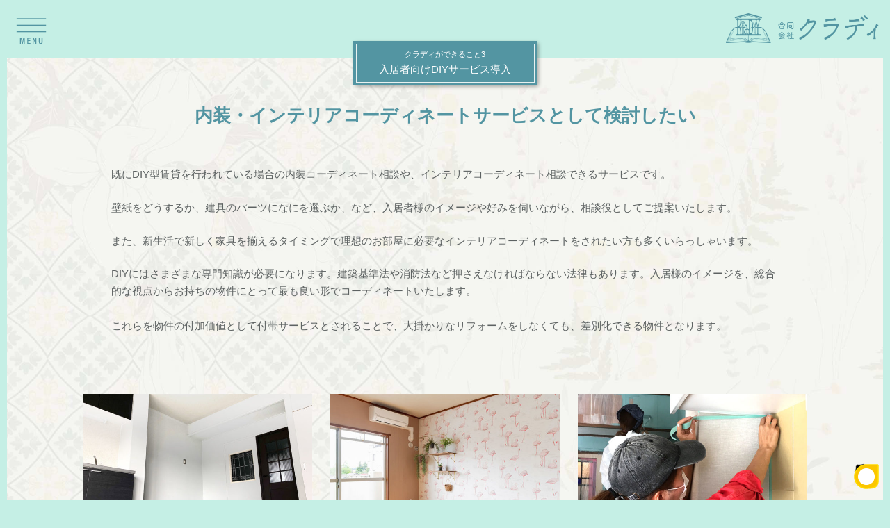

--- FILE ---
content_type: text/html; charset=UTF-8
request_url: https://kladiy.com/for-owners/resident/
body_size: 20071
content:
<!DOCTYPE html>
<html dir="ltr" lang="ja" prefix="og: https://ogp.me/ns#">
<head>
<!-- Global site tag (gtag.js) - Google Analytics -->
<script async src="https://www.googletagmanager.com/gtag/js?id=UA-179036347-1"></script>
<script>
  window.dataLayer = window.dataLayer || [];
  function gtag(){dataLayer.push(arguments);}
  gtag('js', new Date());

  gtag('config', 'UA-179036347-1');
</script>

<meta charset="UTF-8">
<meta name="viewport" content="width=device-width, initial-scale=1">

		<!-- All in One SEO 4.5.3.1 - aioseo.com -->
		<meta name="description" content="既にDIY型賃貸を行われている場合の内装コーディネート相談や、インテリアコーディネート相談できるサービスです。" />
		<meta name="robots" content="max-image-preview:large" />
		<link rel="canonical" href="https://kladiy.com/for-owners/resident/" />
		<meta name="generator" content="All in One SEO (AIOSEO) 4.5.3.1" />
		<meta property="og:locale" content="ja_JP" />
		<meta property="og:site_name" content="～暮らしにDIY～ 合同会社クラディ -KlaDIY- - DIYでライフスタイルをリノベーション" />
		<meta property="og:type" content="article" />
		<meta property="og:title" content="内装・インテリアコーディネートサービスとして検討したい - ～暮らしにDIY～ 合同会社クラディ -KlaDIY-" />
		<meta property="og:description" content="既にDIY型賃貸を行われている場合の内装コーディネート相談や、インテリアコーディネート相談できるサービスです。" />
		<meta property="og:url" content="https://kladiy.com/for-owners/resident/" />
		<meta property="article:published_time" content="2020-07-04T07:24:47+00:00" />
		<meta property="article:modified_time" content="2020-10-23T09:07:17+00:00" />
		<meta name="twitter:card" content="summary_large_image" />
		<meta name="twitter:title" content="内装・インテリアコーディネートサービスとして検討したい - ～暮らしにDIY～ 合同会社クラディ -KlaDIY-" />
		<meta name="twitter:description" content="既にDIY型賃貸を行われている場合の内装コーディネート相談や、インテリアコーディネート相談できるサービスです。" />
		<script type="application/ld+json" class="aioseo-schema">
			{"@context":"https:\/\/schema.org","@graph":[{"@type":"BreadcrumbList","@id":"https:\/\/kladiy.com\/for-owners\/resident\/#breadcrumblist","itemListElement":[{"@type":"ListItem","@id":"https:\/\/kladiy.com\/#listItem","position":1,"name":"\u5bb6","item":"https:\/\/kladiy.com\/","nextItem":"https:\/\/kladiy.com\/for-owners\/#listItem"},{"@type":"ListItem","@id":"https:\/\/kladiy.com\/for-owners\/#listItem","position":2,"name":"\u5165\u5c45\u8005\u5411\u3051DIY\u30b5\u30fc\u30d3\u30b9","item":"https:\/\/kladiy.com\/for-owners\/","nextItem":"https:\/\/kladiy.com\/for-owners\/resident\/#listItem","previousItem":"https:\/\/kladiy.com\/#listItem"},{"@type":"ListItem","@id":"https:\/\/kladiy.com\/for-owners\/resident\/#listItem","position":3,"name":"\u5185\u88c5\u30fb\u30a4\u30f3\u30c6\u30ea\u30a2\u30b3\u30fc\u30c7\u30a3\u30cd\u30fc\u30c8\u30b5\u30fc\u30d3\u30b9\u3068\u3057\u3066\u691c\u8a0e\u3057\u305f\u3044","previousItem":"https:\/\/kladiy.com\/for-owners\/#listItem"}]},{"@type":"Organization","@id":"https:\/\/kladiy.com\/#organization","name":"\uff5e\u66ae\u3089\u3057\u306bDIY\uff5e \u5408\u540c\u4f1a\u793e\u30af\u30e9\u30c7\u30a3 -KlaDIY-","url":"https:\/\/kladiy.com\/"},{"@type":"WebPage","@id":"https:\/\/kladiy.com\/for-owners\/resident\/#webpage","url":"https:\/\/kladiy.com\/for-owners\/resident\/","name":"\u5185\u88c5\u30fb\u30a4\u30f3\u30c6\u30ea\u30a2\u30b3\u30fc\u30c7\u30a3\u30cd\u30fc\u30c8\u30b5\u30fc\u30d3\u30b9\u3068\u3057\u3066\u691c\u8a0e\u3057\u305f\u3044 - \uff5e\u66ae\u3089\u3057\u306bDIY\uff5e \u5408\u540c\u4f1a\u793e\u30af\u30e9\u30c7\u30a3 -KlaDIY-","description":"\u65e2\u306bDIY\u578b\u8cc3\u8cb8\u3092\u884c\u308f\u308c\u3066\u3044\u308b\u5834\u5408\u306e\u5185\u88c5\u30b3\u30fc\u30c7\u30a3\u30cd\u30fc\u30c8\u76f8\u8ac7\u3084\u3001\u30a4\u30f3\u30c6\u30ea\u30a2\u30b3\u30fc\u30c7\u30a3\u30cd\u30fc\u30c8\u76f8\u8ac7\u3067\u304d\u308b\u30b5\u30fc\u30d3\u30b9\u3067\u3059\u3002","inLanguage":"ja","isPartOf":{"@id":"https:\/\/kladiy.com\/#website"},"breadcrumb":{"@id":"https:\/\/kladiy.com\/for-owners\/resident\/#breadcrumblist"},"datePublished":"2020-07-04T16:24:47+09:00","dateModified":"2020-10-23T18:07:17+09:00"},{"@type":"WebSite","@id":"https:\/\/kladiy.com\/#website","url":"https:\/\/kladiy.com\/","name":"\uff5e\u66ae\u3089\u3057\u306bDIY\uff5e \u5408\u540c\u4f1a\u793e\u30af\u30e9\u30c7\u30a3 -KlaDIY-","description":"DIY\u3067\u30e9\u30a4\u30d5\u30b9\u30bf\u30a4\u30eb\u3092\u30ea\u30ce\u30d9\u30fc\u30b7\u30e7\u30f3","inLanguage":"ja","publisher":{"@id":"https:\/\/kladiy.com\/#organization"}}]}
		</script>
		<!-- All in One SEO -->


	<!-- This site is optimized with the Yoast SEO plugin v19.7.1 - https://yoast.com/wordpress/plugins/seo/ -->
	<title>内装・インテリアコーディネートサービスとして検討したい - ～暮らしにDIY～ 合同会社クラディ -KlaDIY-</title>
	<meta name="description" content="既にDIY型賃貸を行われている場合の内装コーディネート相談ができるサービスです。壁紙をどうするか、建具のパーツになにを選ぶか、など、入居者様のイメージや好みを伺いながら、相談役としてご提案いたします。これらを物件の付加価値として付帯サービスとされることで、差別化できる物件となります。" />
	<link rel="canonical" href="https://kladiy.com/for-owners/resident/" />
	<meta property="og:locale" content="ja_JP" />
	<meta property="og:type" content="article" />
	<meta property="og:title" content="内装・インテリアコーディネートサービスとして検討したい - ～暮らしにDIY～ 合同会社クラディ -KlaDIY-" />
	<meta property="og:description" content="既にDIY型賃貸を行われている場合の内装コーディネート相談ができるサービスです。壁紙をどうするか、建具のパーツになにを選ぶか、など、入居者様のイメージや好みを伺いながら、相談役としてご提案いたします。これらを物件の付加価値として付帯サービスとされることで、差別化できる物件となります。" />
	<meta property="og:url" content="https://kladiy.com/for-owners/resident/" />
	<meta property="og:site_name" content="～暮らしにDIY～ 合同会社クラディ -KlaDIY-" />
	<meta property="article:modified_time" content="2020-10-23T09:07:17+00:00" />
	<meta property="og:image" content="https://kladiy.com/wp-content/uploads/2020/10/opg_resident.jpg" />
	<meta property="og:image:width" content="1200" />
	<meta property="og:image:height" content="630" />
	<meta property="og:image:type" content="image/jpeg" />
	<meta name="twitter:card" content="summary_large_image" />
	<meta name="twitter:image" content="https://kladiy.com/wp-content/uploads/2020/10/opg_resident.jpg" />
	<script type="application/ld+json" class="yoast-schema-graph">{"@context":"https://schema.org","@graph":[{"@type":"WebPage","@id":"https://kladiy.com/for-owners/resident/","url":"https://kladiy.com/for-owners/resident/","name":"内装・インテリアコーディネートサービスとして検討したい - ～暮らしにDIY～ 合同会社クラディ -KlaDIY-","isPartOf":{"@id":"https://kladiy.com/#website"},"primaryImageOfPage":{"@id":"https://kladiy.com/for-owners/resident/#primaryimage"},"image":{"@id":"https://kladiy.com/for-owners/resident/#primaryimage"},"thumbnailUrl":"https://kladiy.com/wp-content/uploads/2020/09/pic_house1-640x426.jpg","datePublished":"2020-07-04T07:24:47+00:00","dateModified":"2020-10-23T09:07:17+00:00","description":"既にDIY型賃貸を行われている場合の内装コーディネート相談ができるサービスです。壁紙をどうするか、建具のパーツになにを選ぶか、など、入居者様のイメージや好みを伺いながら、相談役としてご提案いたします。これらを物件の付加価値として付帯サービスとされることで、差別化できる物件となります。","breadcrumb":{"@id":"https://kladiy.com/for-owners/resident/#breadcrumb"},"inLanguage":"ja","potentialAction":[{"@type":"ReadAction","target":["https://kladiy.com/for-owners/resident/"]}]},{"@type":"ImageObject","inLanguage":"ja","@id":"https://kladiy.com/for-owners/resident/#primaryimage","url":"https://kladiy.com/wp-content/uploads/2020/09/pic_house1.jpg","contentUrl":"https://kladiy.com/wp-content/uploads/2020/09/pic_house1.jpg","width":902,"height":600},{"@type":"BreadcrumbList","@id":"https://kladiy.com/for-owners/resident/#breadcrumb","itemListElement":[{"@type":"ListItem","position":1,"name":"ホーム","item":"https://kladiy.com/"},{"@type":"ListItem","position":2,"name":"入居者向けDIYサービス","item":"https://kladiy.com/for-owners/"},{"@type":"ListItem","position":3,"name":"内装・インテリアコーディネートサービスとして検討したい"}]},{"@type":"WebSite","@id":"https://kladiy.com/#website","url":"https://kladiy.com/","name":"～暮らしにDIY～ 合同会社クラディ -KlaDIY-","description":"DIYでライフスタイルをリノベーション","potentialAction":[{"@type":"SearchAction","target":{"@type":"EntryPoint","urlTemplate":"https://kladiy.com/?s={search_term_string}"},"query-input":"required name=search_term_string"}],"inLanguage":"ja"}]}</script>
	<!-- / Yoast SEO plugin. -->


<link rel='dns-prefetch' href='//static.addtoany.com' />
<link rel='dns-prefetch' href='//s.w.org' />
<link rel="alternate" type="application/rss+xml" title="～暮らしにDIY～ 合同会社クラディ -KlaDIY- &raquo; フィード" href="https://kladiy.com/feed/" />
<link rel="alternate" type="application/rss+xml" title="～暮らしにDIY～ 合同会社クラディ -KlaDIY- &raquo; コメントフィード" href="https://kladiy.com/comments/feed/" />
		<!-- This site uses the Google Analytics by MonsterInsights plugin v9.11.1 - Using Analytics tracking - https://www.monsterinsights.com/ -->
							<script src="//www.googletagmanager.com/gtag/js?id=G-6C52XSN6NW"  data-cfasync="false" data-wpfc-render="false" type="text/javascript" async></script>
			<script data-cfasync="false" data-wpfc-render="false" type="text/javascript">
				var mi_version = '9.11.1';
				var mi_track_user = true;
				var mi_no_track_reason = '';
								var MonsterInsightsDefaultLocations = {"page_location":"https:\/\/kladiy.com\/for-owners\/resident\/"};
								if ( typeof MonsterInsightsPrivacyGuardFilter === 'function' ) {
					var MonsterInsightsLocations = (typeof MonsterInsightsExcludeQuery === 'object') ? MonsterInsightsPrivacyGuardFilter( MonsterInsightsExcludeQuery ) : MonsterInsightsPrivacyGuardFilter( MonsterInsightsDefaultLocations );
				} else {
					var MonsterInsightsLocations = (typeof MonsterInsightsExcludeQuery === 'object') ? MonsterInsightsExcludeQuery : MonsterInsightsDefaultLocations;
				}

								var disableStrs = [
										'ga-disable-G-6C52XSN6NW',
									];

				/* Function to detect opted out users */
				function __gtagTrackerIsOptedOut() {
					for (var index = 0; index < disableStrs.length; index++) {
						if (document.cookie.indexOf(disableStrs[index] + '=true') > -1) {
							return true;
						}
					}

					return false;
				}

				/* Disable tracking if the opt-out cookie exists. */
				if (__gtagTrackerIsOptedOut()) {
					for (var index = 0; index < disableStrs.length; index++) {
						window[disableStrs[index]] = true;
					}
				}

				/* Opt-out function */
				function __gtagTrackerOptout() {
					for (var index = 0; index < disableStrs.length; index++) {
						document.cookie = disableStrs[index] + '=true; expires=Thu, 31 Dec 2099 23:59:59 UTC; path=/';
						window[disableStrs[index]] = true;
					}
				}

				if ('undefined' === typeof gaOptout) {
					function gaOptout() {
						__gtagTrackerOptout();
					}
				}
								window.dataLayer = window.dataLayer || [];

				window.MonsterInsightsDualTracker = {
					helpers: {},
					trackers: {},
				};
				if (mi_track_user) {
					function __gtagDataLayer() {
						dataLayer.push(arguments);
					}

					function __gtagTracker(type, name, parameters) {
						if (!parameters) {
							parameters = {};
						}

						if (parameters.send_to) {
							__gtagDataLayer.apply(null, arguments);
							return;
						}

						if (type === 'event') {
														parameters.send_to = monsterinsights_frontend.v4_id;
							var hookName = name;
							if (typeof parameters['event_category'] !== 'undefined') {
								hookName = parameters['event_category'] + ':' + name;
							}

							if (typeof MonsterInsightsDualTracker.trackers[hookName] !== 'undefined') {
								MonsterInsightsDualTracker.trackers[hookName](parameters);
							} else {
								__gtagDataLayer('event', name, parameters);
							}
							
						} else {
							__gtagDataLayer.apply(null, arguments);
						}
					}

					__gtagTracker('js', new Date());
					__gtagTracker('set', {
						'developer_id.dZGIzZG': true,
											});
					if ( MonsterInsightsLocations.page_location ) {
						__gtagTracker('set', MonsterInsightsLocations);
					}
										__gtagTracker('config', 'G-6C52XSN6NW', {"forceSSL":"true","link_attribution":"true"} );
										window.gtag = __gtagTracker;										(function () {
						/* https://developers.google.com/analytics/devguides/collection/analyticsjs/ */
						/* ga and __gaTracker compatibility shim. */
						var noopfn = function () {
							return null;
						};
						var newtracker = function () {
							return new Tracker();
						};
						var Tracker = function () {
							return null;
						};
						var p = Tracker.prototype;
						p.get = noopfn;
						p.set = noopfn;
						p.send = function () {
							var args = Array.prototype.slice.call(arguments);
							args.unshift('send');
							__gaTracker.apply(null, args);
						};
						var __gaTracker = function () {
							var len = arguments.length;
							if (len === 0) {
								return;
							}
							var f = arguments[len - 1];
							if (typeof f !== 'object' || f === null || typeof f.hitCallback !== 'function') {
								if ('send' === arguments[0]) {
									var hitConverted, hitObject = false, action;
									if ('event' === arguments[1]) {
										if ('undefined' !== typeof arguments[3]) {
											hitObject = {
												'eventAction': arguments[3],
												'eventCategory': arguments[2],
												'eventLabel': arguments[4],
												'value': arguments[5] ? arguments[5] : 1,
											}
										}
									}
									if ('pageview' === arguments[1]) {
										if ('undefined' !== typeof arguments[2]) {
											hitObject = {
												'eventAction': 'page_view',
												'page_path': arguments[2],
											}
										}
									}
									if (typeof arguments[2] === 'object') {
										hitObject = arguments[2];
									}
									if (typeof arguments[5] === 'object') {
										Object.assign(hitObject, arguments[5]);
									}
									if ('undefined' !== typeof arguments[1].hitType) {
										hitObject = arguments[1];
										if ('pageview' === hitObject.hitType) {
											hitObject.eventAction = 'page_view';
										}
									}
									if (hitObject) {
										action = 'timing' === arguments[1].hitType ? 'timing_complete' : hitObject.eventAction;
										hitConverted = mapArgs(hitObject);
										__gtagTracker('event', action, hitConverted);
									}
								}
								return;
							}

							function mapArgs(args) {
								var arg, hit = {};
								var gaMap = {
									'eventCategory': 'event_category',
									'eventAction': 'event_action',
									'eventLabel': 'event_label',
									'eventValue': 'event_value',
									'nonInteraction': 'non_interaction',
									'timingCategory': 'event_category',
									'timingVar': 'name',
									'timingValue': 'value',
									'timingLabel': 'event_label',
									'page': 'page_path',
									'location': 'page_location',
									'title': 'page_title',
									'referrer' : 'page_referrer',
								};
								for (arg in args) {
																		if (!(!args.hasOwnProperty(arg) || !gaMap.hasOwnProperty(arg))) {
										hit[gaMap[arg]] = args[arg];
									} else {
										hit[arg] = args[arg];
									}
								}
								return hit;
							}

							try {
								f.hitCallback();
							} catch (ex) {
							}
						};
						__gaTracker.create = newtracker;
						__gaTracker.getByName = newtracker;
						__gaTracker.getAll = function () {
							return [];
						};
						__gaTracker.remove = noopfn;
						__gaTracker.loaded = true;
						window['__gaTracker'] = __gaTracker;
					})();
									} else {
										console.log("");
					(function () {
						function __gtagTracker() {
							return null;
						}

						window['__gtagTracker'] = __gtagTracker;
						window['gtag'] = __gtagTracker;
					})();
									}
			</script>
							<!-- / Google Analytics by MonsterInsights -->
		<script type="text/javascript">
window._wpemojiSettings = {"baseUrl":"https:\/\/s.w.org\/images\/core\/emoji\/14.0.0\/72x72\/","ext":".png","svgUrl":"https:\/\/s.w.org\/images\/core\/emoji\/14.0.0\/svg\/","svgExt":".svg","source":{"concatemoji":"https:\/\/kladiy.com\/wp-includes\/js\/wp-emoji-release.min.js?ver=6.0.11"}};
/*! This file is auto-generated */
!function(e,a,t){var n,r,o,i=a.createElement("canvas"),p=i.getContext&&i.getContext("2d");function s(e,t){var a=String.fromCharCode,e=(p.clearRect(0,0,i.width,i.height),p.fillText(a.apply(this,e),0,0),i.toDataURL());return p.clearRect(0,0,i.width,i.height),p.fillText(a.apply(this,t),0,0),e===i.toDataURL()}function c(e){var t=a.createElement("script");t.src=e,t.defer=t.type="text/javascript",a.getElementsByTagName("head")[0].appendChild(t)}for(o=Array("flag","emoji"),t.supports={everything:!0,everythingExceptFlag:!0},r=0;r<o.length;r++)t.supports[o[r]]=function(e){if(!p||!p.fillText)return!1;switch(p.textBaseline="top",p.font="600 32px Arial",e){case"flag":return s([127987,65039,8205,9895,65039],[127987,65039,8203,9895,65039])?!1:!s([55356,56826,55356,56819],[55356,56826,8203,55356,56819])&&!s([55356,57332,56128,56423,56128,56418,56128,56421,56128,56430,56128,56423,56128,56447],[55356,57332,8203,56128,56423,8203,56128,56418,8203,56128,56421,8203,56128,56430,8203,56128,56423,8203,56128,56447]);case"emoji":return!s([129777,127995,8205,129778,127999],[129777,127995,8203,129778,127999])}return!1}(o[r]),t.supports.everything=t.supports.everything&&t.supports[o[r]],"flag"!==o[r]&&(t.supports.everythingExceptFlag=t.supports.everythingExceptFlag&&t.supports[o[r]]);t.supports.everythingExceptFlag=t.supports.everythingExceptFlag&&!t.supports.flag,t.DOMReady=!1,t.readyCallback=function(){t.DOMReady=!0},t.supports.everything||(n=function(){t.readyCallback()},a.addEventListener?(a.addEventListener("DOMContentLoaded",n,!1),e.addEventListener("load",n,!1)):(e.attachEvent("onload",n),a.attachEvent("onreadystatechange",function(){"complete"===a.readyState&&t.readyCallback()})),(e=t.source||{}).concatemoji?c(e.concatemoji):e.wpemoji&&e.twemoji&&(c(e.twemoji),c(e.wpemoji)))}(window,document,window._wpemojiSettings);
</script>
<style type="text/css">
img.wp-smiley,
img.emoji {
	display: inline !important;
	border: none !important;
	box-shadow: none !important;
	height: 1em !important;
	width: 1em !important;
	margin: 0 0.07em !important;
	vertical-align: -0.1em !important;
	background: none !important;
	padding: 0 !important;
}
</style>
	<link rel='stylesheet' id='eo-leaflet.js-css'  href='https://kladiy.com/wp-content/plugins/event-organiser/lib/leaflet/leaflet.min.css?ver=1.4.0' type='text/css' media='all' />
<style id='eo-leaflet.js-inline-css' type='text/css'>
.leaflet-popup-close-button{box-shadow:none!important;}
</style>
<link rel='stylesheet' id='sbi_styles-css'  href='https://kladiy.com/wp-content/plugins/instagram-feed/css/sbi-styles.min.css?ver=6.10.0' type='text/css' media='all' />
<link rel='stylesheet' id='wp-block-library-css'  href='https://kladiy.com/wp-includes/css/dist/block-library/style.min.css?ver=6.0.11' type='text/css' media='all' />
<style id='global-styles-inline-css' type='text/css'>
body{--wp--preset--color--black: #000000;--wp--preset--color--cyan-bluish-gray: #abb8c3;--wp--preset--color--white: #ffffff;--wp--preset--color--pale-pink: #f78da7;--wp--preset--color--vivid-red: #cf2e2e;--wp--preset--color--luminous-vivid-orange: #ff6900;--wp--preset--color--luminous-vivid-amber: #fcb900;--wp--preset--color--light-green-cyan: #7bdcb5;--wp--preset--color--vivid-green-cyan: #00d084;--wp--preset--color--pale-cyan-blue: #8ed1fc;--wp--preset--color--vivid-cyan-blue: #0693e3;--wp--preset--color--vivid-purple: #9b51e0;--wp--preset--gradient--vivid-cyan-blue-to-vivid-purple: linear-gradient(135deg,rgba(6,147,227,1) 0%,rgb(155,81,224) 100%);--wp--preset--gradient--light-green-cyan-to-vivid-green-cyan: linear-gradient(135deg,rgb(122,220,180) 0%,rgb(0,208,130) 100%);--wp--preset--gradient--luminous-vivid-amber-to-luminous-vivid-orange: linear-gradient(135deg,rgba(252,185,0,1) 0%,rgba(255,105,0,1) 100%);--wp--preset--gradient--luminous-vivid-orange-to-vivid-red: linear-gradient(135deg,rgba(255,105,0,1) 0%,rgb(207,46,46) 100%);--wp--preset--gradient--very-light-gray-to-cyan-bluish-gray: linear-gradient(135deg,rgb(238,238,238) 0%,rgb(169,184,195) 100%);--wp--preset--gradient--cool-to-warm-spectrum: linear-gradient(135deg,rgb(74,234,220) 0%,rgb(151,120,209) 20%,rgb(207,42,186) 40%,rgb(238,44,130) 60%,rgb(251,105,98) 80%,rgb(254,248,76) 100%);--wp--preset--gradient--blush-light-purple: linear-gradient(135deg,rgb(255,206,236) 0%,rgb(152,150,240) 100%);--wp--preset--gradient--blush-bordeaux: linear-gradient(135deg,rgb(254,205,165) 0%,rgb(254,45,45) 50%,rgb(107,0,62) 100%);--wp--preset--gradient--luminous-dusk: linear-gradient(135deg,rgb(255,203,112) 0%,rgb(199,81,192) 50%,rgb(65,88,208) 100%);--wp--preset--gradient--pale-ocean: linear-gradient(135deg,rgb(255,245,203) 0%,rgb(182,227,212) 50%,rgb(51,167,181) 100%);--wp--preset--gradient--electric-grass: linear-gradient(135deg,rgb(202,248,128) 0%,rgb(113,206,126) 100%);--wp--preset--gradient--midnight: linear-gradient(135deg,rgb(2,3,129) 0%,rgb(40,116,252) 100%);--wp--preset--duotone--dark-grayscale: url('#wp-duotone-dark-grayscale');--wp--preset--duotone--grayscale: url('#wp-duotone-grayscale');--wp--preset--duotone--purple-yellow: url('#wp-duotone-purple-yellow');--wp--preset--duotone--blue-red: url('#wp-duotone-blue-red');--wp--preset--duotone--midnight: url('#wp-duotone-midnight');--wp--preset--duotone--magenta-yellow: url('#wp-duotone-magenta-yellow');--wp--preset--duotone--purple-green: url('#wp-duotone-purple-green');--wp--preset--duotone--blue-orange: url('#wp-duotone-blue-orange');--wp--preset--font-size--small: 13px;--wp--preset--font-size--medium: 20px;--wp--preset--font-size--large: 36px;--wp--preset--font-size--x-large: 42px;}.has-black-color{color: var(--wp--preset--color--black) !important;}.has-cyan-bluish-gray-color{color: var(--wp--preset--color--cyan-bluish-gray) !important;}.has-white-color{color: var(--wp--preset--color--white) !important;}.has-pale-pink-color{color: var(--wp--preset--color--pale-pink) !important;}.has-vivid-red-color{color: var(--wp--preset--color--vivid-red) !important;}.has-luminous-vivid-orange-color{color: var(--wp--preset--color--luminous-vivid-orange) !important;}.has-luminous-vivid-amber-color{color: var(--wp--preset--color--luminous-vivid-amber) !important;}.has-light-green-cyan-color{color: var(--wp--preset--color--light-green-cyan) !important;}.has-vivid-green-cyan-color{color: var(--wp--preset--color--vivid-green-cyan) !important;}.has-pale-cyan-blue-color{color: var(--wp--preset--color--pale-cyan-blue) !important;}.has-vivid-cyan-blue-color{color: var(--wp--preset--color--vivid-cyan-blue) !important;}.has-vivid-purple-color{color: var(--wp--preset--color--vivid-purple) !important;}.has-black-background-color{background-color: var(--wp--preset--color--black) !important;}.has-cyan-bluish-gray-background-color{background-color: var(--wp--preset--color--cyan-bluish-gray) !important;}.has-white-background-color{background-color: var(--wp--preset--color--white) !important;}.has-pale-pink-background-color{background-color: var(--wp--preset--color--pale-pink) !important;}.has-vivid-red-background-color{background-color: var(--wp--preset--color--vivid-red) !important;}.has-luminous-vivid-orange-background-color{background-color: var(--wp--preset--color--luminous-vivid-orange) !important;}.has-luminous-vivid-amber-background-color{background-color: var(--wp--preset--color--luminous-vivid-amber) !important;}.has-light-green-cyan-background-color{background-color: var(--wp--preset--color--light-green-cyan) !important;}.has-vivid-green-cyan-background-color{background-color: var(--wp--preset--color--vivid-green-cyan) !important;}.has-pale-cyan-blue-background-color{background-color: var(--wp--preset--color--pale-cyan-blue) !important;}.has-vivid-cyan-blue-background-color{background-color: var(--wp--preset--color--vivid-cyan-blue) !important;}.has-vivid-purple-background-color{background-color: var(--wp--preset--color--vivid-purple) !important;}.has-black-border-color{border-color: var(--wp--preset--color--black) !important;}.has-cyan-bluish-gray-border-color{border-color: var(--wp--preset--color--cyan-bluish-gray) !important;}.has-white-border-color{border-color: var(--wp--preset--color--white) !important;}.has-pale-pink-border-color{border-color: var(--wp--preset--color--pale-pink) !important;}.has-vivid-red-border-color{border-color: var(--wp--preset--color--vivid-red) !important;}.has-luminous-vivid-orange-border-color{border-color: var(--wp--preset--color--luminous-vivid-orange) !important;}.has-luminous-vivid-amber-border-color{border-color: var(--wp--preset--color--luminous-vivid-amber) !important;}.has-light-green-cyan-border-color{border-color: var(--wp--preset--color--light-green-cyan) !important;}.has-vivid-green-cyan-border-color{border-color: var(--wp--preset--color--vivid-green-cyan) !important;}.has-pale-cyan-blue-border-color{border-color: var(--wp--preset--color--pale-cyan-blue) !important;}.has-vivid-cyan-blue-border-color{border-color: var(--wp--preset--color--vivid-cyan-blue) !important;}.has-vivid-purple-border-color{border-color: var(--wp--preset--color--vivid-purple) !important;}.has-vivid-cyan-blue-to-vivid-purple-gradient-background{background: var(--wp--preset--gradient--vivid-cyan-blue-to-vivid-purple) !important;}.has-light-green-cyan-to-vivid-green-cyan-gradient-background{background: var(--wp--preset--gradient--light-green-cyan-to-vivid-green-cyan) !important;}.has-luminous-vivid-amber-to-luminous-vivid-orange-gradient-background{background: var(--wp--preset--gradient--luminous-vivid-amber-to-luminous-vivid-orange) !important;}.has-luminous-vivid-orange-to-vivid-red-gradient-background{background: var(--wp--preset--gradient--luminous-vivid-orange-to-vivid-red) !important;}.has-very-light-gray-to-cyan-bluish-gray-gradient-background{background: var(--wp--preset--gradient--very-light-gray-to-cyan-bluish-gray) !important;}.has-cool-to-warm-spectrum-gradient-background{background: var(--wp--preset--gradient--cool-to-warm-spectrum) !important;}.has-blush-light-purple-gradient-background{background: var(--wp--preset--gradient--blush-light-purple) !important;}.has-blush-bordeaux-gradient-background{background: var(--wp--preset--gradient--blush-bordeaux) !important;}.has-luminous-dusk-gradient-background{background: var(--wp--preset--gradient--luminous-dusk) !important;}.has-pale-ocean-gradient-background{background: var(--wp--preset--gradient--pale-ocean) !important;}.has-electric-grass-gradient-background{background: var(--wp--preset--gradient--electric-grass) !important;}.has-midnight-gradient-background{background: var(--wp--preset--gradient--midnight) !important;}.has-small-font-size{font-size: var(--wp--preset--font-size--small) !important;}.has-medium-font-size{font-size: var(--wp--preset--font-size--medium) !important;}.has-large-font-size{font-size: var(--wp--preset--font-size--large) !important;}.has-x-large-font-size{font-size: var(--wp--preset--font-size--x-large) !important;}
</style>
<link rel='stylesheet' id='contact-form-7-css'  href='https://kladiy.com/wp-content/plugins/contact-form-7/includes/css/styles.css?ver=5.6.3' type='text/css' media='all' />
<link rel='stylesheet' id='wpcf7-redirect-script-frontend-css'  href='https://kladiy.com/wp-content/plugins/wpcf7-redirect/build/css/wpcf7-redirect-frontend.min.css?ver=6.0.11' type='text/css' media='all' />
<link rel='stylesheet' id='wp-pagenavi-css'  href='https://kladiy.com/wp-content/plugins/wp-pagenavi/pagenavi-css.css?ver=2.70' type='text/css' media='all' />
<link rel='stylesheet' id='genericons-css'  href='https://kladiy.com/wp-content/themes/write/genericons/genericons.css?ver=3.4.1' type='text/css' media='all' />
<link rel='stylesheet' id='normalize-css'  href='https://kladiy.com/wp-content/themes/write/css/normalize.css?ver=8.0.0' type='text/css' media='all' />
<link rel='stylesheet' id='write-style-css'  href='https://kladiy.com/wp-content/themes/kladiy/style.css?ver=2.1.2' type='text/css' media='all' />
<link rel='stylesheet' id='write-style-ja-css'  href='https://kladiy.com/wp-content/themes/write/css/ja.css' type='text/css' media='all' />
<link rel='stylesheet' id='drawer-style-css'  href='https://kladiy.com/wp-content/themes/write/css/drawer.css?ver=3.2.2' type='text/css' media='screen and (max-width: 782px)' />
<link rel='stylesheet' id='fancybox-css'  href='https://kladiy.com/wp-content/plugins/easy-fancybox/css/jquery.fancybox.min.css?ver=1.3.24' type='text/css' media='screen' />
<link rel='stylesheet' id='addtoany-css'  href='https://kladiy.com/wp-content/plugins/add-to-any/addtoany.min.css?ver=1.16' type='text/css' media='all' />
<link rel='stylesheet' id='cf7cf-style-css'  href='https://kladiy.com/wp-content/plugins/cf7-conditional-fields/style.css?ver=2.2.6' type='text/css' media='all' />
<script type='text/javascript' src='https://kladiy.com/wp-content/plugins/google-analytics-for-wordpress/assets/js/frontend-gtag.min.js?ver=9.11.1' id='monsterinsights-frontend-script-js'></script>
<script data-cfasync="false" data-wpfc-render="false" type="text/javascript" id='monsterinsights-frontend-script-js-extra'>/* <![CDATA[ */
var monsterinsights_frontend = {"js_events_tracking":"true","download_extensions":"doc,pdf,ppt,zip,xls,docx,pptx,xlsx","inbound_paths":"[{\"path\":\"\\\/go\\\/\",\"label\":\"affiliate\"},{\"path\":\"\\\/recommend\\\/\",\"label\":\"affiliate\"}]","home_url":"https:\/\/kladiy.com","hash_tracking":"false","v4_id":"G-6C52XSN6NW"};/* ]]> */
</script>
<script type='text/javascript' id='addtoany-core-js-before'>
window.a2a_config=window.a2a_config||{};a2a_config.callbacks=[];a2a_config.overlays=[];a2a_config.templates={};a2a_localize = {
	Share: "共有",
	Save: "ブックマーク",
	Subscribe: "購読",
	Email: "メール",
	Bookmark: "ブックマーク",
	ShowAll: "すべて表示する",
	ShowLess: "小さく表示する",
	FindServices: "サービスを探す",
	FindAnyServiceToAddTo: "追加するサービスを今すぐ探す",
	PoweredBy: "Powered by",
	ShareViaEmail: "メールでシェアする",
	SubscribeViaEmail: "メールで購読する",
	BookmarkInYourBrowser: "ブラウザにブックマーク",
	BookmarkInstructions: "このページをブックマークするには、 Ctrl+D または \u2318+D を押下。",
	AddToYourFavorites: "お気に入りに追加",
	SendFromWebOrProgram: "任意のメールアドレスまたはメールプログラムから送信",
	EmailProgram: "メールプログラム",
	More: "詳細&#8230;",
	ThanksForSharing: "共有ありがとうございます !",
	ThanksForFollowing: "フォローありがとうございます !"
};
</script>
<script type='text/javascript' async src='https://static.addtoany.com/menu/page.js' id='addtoany-core-js'></script>
<script type='text/javascript' src='https://kladiy.com/wp-includes/js/jquery/jquery.min.js?ver=3.6.0' id='jquery-core-js'></script>
<script type='text/javascript' src='https://kladiy.com/wp-includes/js/jquery/jquery-migrate.min.js?ver=3.3.2' id='jquery-migrate-js'></script>
<script type='text/javascript' async src='https://kladiy.com/wp-content/plugins/add-to-any/addtoany.min.js?ver=1.1' id='addtoany-jquery-js'></script>
<script type='text/javascript' src='https://kladiy.com/wp-content/themes/write/js/iscroll.js?ver=5.2.0' id='iscroll-js'></script>
<script type='text/javascript' src='https://kladiy.com/wp-content/themes/write/js/drawer.js?ver=3.2.2' id='drawer-js'></script>
<link rel="https://api.w.org/" href="https://kladiy.com/wp-json/" /><link rel="alternate" type="application/json" href="https://kladiy.com/wp-json/wp/v2/pages/26" /><link rel="EditURI" type="application/rsd+xml" title="RSD" href="https://kladiy.com/xmlrpc.php?rsd" />
<link rel="wlwmanifest" type="application/wlwmanifest+xml" href="https://kladiy.com/wp-includes/wlwmanifest.xml" /> 
<meta name="generator" content="WordPress 6.0.11" />
<link rel='shortlink' href='https://kladiy.com/?p=26' />
<link rel="alternate" type="application/json+oembed" href="https://kladiy.com/wp-json/oembed/1.0/embed?url=https%3A%2F%2Fkladiy.com%2Ffor-owners%2Fresident%2F" />
<link rel="alternate" type="text/xml+oembed" href="https://kladiy.com/wp-json/oembed/1.0/embed?url=https%3A%2F%2Fkladiy.com%2Ffor-owners%2Fresident%2F&#038;format=xml" />
	<style type="text/css">
		/* Colors */
				
			</style>
	<style id="wpforms-css-vars-root">
				:root {
					--wpforms-field-border-radius: 3px;
--wpforms-field-background-color: #ffffff;
--wpforms-field-border-color: rgba( 0, 0, 0, 0.25 );
--wpforms-field-text-color: rgba( 0, 0, 0, 0.7 );
--wpforms-label-color: rgba( 0, 0, 0, 0.85 );
--wpforms-label-sublabel-color: rgba( 0, 0, 0, 0.55 );
--wpforms-label-error-color: #d63637;
--wpforms-button-border-radius: 3px;
--wpforms-button-background-color: #066aab;
--wpforms-button-text-color: #ffffff;
--wpforms-field-size-input-height: 43px;
--wpforms-field-size-input-spacing: 15px;
--wpforms-field-size-font-size: 16px;
--wpforms-field-size-line-height: 19px;
--wpforms-field-size-padding-h: 14px;
--wpforms-field-size-checkbox-size: 16px;
--wpforms-field-size-sublabel-spacing: 5px;
--wpforms-field-size-icon-size: 1;
--wpforms-label-size-font-size: 16px;
--wpforms-label-size-line-height: 19px;
--wpforms-label-size-sublabel-font-size: 14px;
--wpforms-label-size-sublabel-line-height: 17px;
--wpforms-button-size-font-size: 17px;
--wpforms-button-size-height: 41px;
--wpforms-button-size-padding-h: 15px;
--wpforms-button-size-margin-top: 10px;

				}
			</style>
<link href="https://kladiy.com/wp-content/themes/kladiy/css/kladiy.css?1225389369" rel="stylesheet" type="text/css">
<script src="https://code.jquery.com/jquery-3.2.1.min.js"></script>
<script type="text/javascript" src="https://kladiy.com/wp-content/themes/kladiy/js/jquery.easing.1.3.js"></script>

<link href="https://kladiy.com/wp-content/themes/kladiy/js/slick/slick-theme.css" rel="stylesheet" type="text/css">
<link href="https://kladiy.com/wp-content/themes/kladiy/js/slick/slick.css" rel="stylesheet" type="text/css">
<script type="text/javascript" src="https://kladiy.com/wp-content/themes/kladiy/js/slick/slick.min.js"></script>

<script type="text/javascript" src="https://kladiy.com/wp-content/themes/kladiy/js/menu.js"></script>
<script type="text/javascript" src="https://kladiy.com/wp-content/themes/kladiy/js/pagenavilink.js"></script>

</head>

<body class="page-template page-template-page-support page-template-page-support-php page page-id-26 page-child parent-pageid-24 drawer header-side footer-side no-sidebar footer-0">
<div id="menu_cover">
<div id="menu_left">
<div class="mainlogosns"><img src="https://kladiy.com/wp-content/themes/kladiy/img/common/aa_logo.jpg" alt="" width="1" height="1" /></div>
<div id="menu_header_close">
<svg xmlns="http://www.w3.org/2000/svg" viewBox="0 0 90 90" >
<g>
	<path class="st_gr" d="M25.1,68.4c-0.1,0.7-0.3,4.1-3.9,4.1c-3.8,0-4.2-3.5-4.2-7c0-4.2,1.2-6.9,4.3-6.9c3.5,0,3.7,3.1,3.8,4.1H23
		c0-0.5-0.1-2.3-1.7-2.3c-1.7,0-2.1,2.2-2.1,5.2c0,2.7,0.3,5.2,2,5.2c1.6,0,1.7-1.7,1.8-2.3H25.1z"/>
	<path class="st_gr" d="M29.8,58.7h2.1v11.7h4.7l-0.2,1.8h-6.6V58.7z"/>
	<path class="st_gr" d="M48.9,65.4c0,4.8-1.3,7.1-4.3,7.1c-2.9,0-4.2-2.2-4.2-7.1c0-4.8,1.6-6.9,4.3-6.9
		C47.6,58.5,48.9,60.7,48.9,65.4z M42.6,65.3c0,3.4,0.6,5.4,2.1,5.4c1.6,0,2.1-1.8,2.1-5.4c0-3.4-0.6-5.1-2.1-5.1
		C43.1,60.3,42.6,62.1,42.6,65.3z"/>
	<path class="st_gr" d="M55.3,68.5c0.1,1.2,0.6,2.2,2,2.2c1.3,0,1.8-0.8,1.8-2c0-1.2-0.6-1.9-2.3-2.7c-2.3-1.1-3.2-2-3.2-4
		c0-2.1,1.3-3.6,3.7-3.6c2.9,0,3.6,2,3.7,3.7h-2.1c-0.1-0.7-0.3-2-1.7-2c-1.1,0-1.5,0.7-1.5,1.7c0,1.1,0.5,1.6,2.1,2.4
		c2.4,1.1,3.4,2.2,3.4,4.4c0,2.1-1.3,3.8-4,3.8c-3,0-3.9-1.9-4-3.9H55.3z"/>
	<path class="st_gr" d="M72.5,66.1h-4.4v4.4H73l-0.3,1.8H66V58.7h6.7v1.9h-4.6v3.7h4.4V66.1z"/>
</g>
<polygon class="st_gr" points="76.5,17.3 13.8,47.7 13.1,46.1 75.9,15.7 "/>
<polygon class="st_gr" points="76.2,47.7 13.4,17.3 14.1,15.7 76.9,46.1 "/>
</svg>

</div>
<div class="menu_icon"> <a href="https://kladiy.com">
<svg xmlns="http://www.w3.org/2000/svg" viewBox="0 0 90 90" >
<path class="st_gr" d="M44.8,24.4c-1.6,0-3,3.1-4.5,4.8c-1.4,1.6-3.4,5.2-5.1,8c-2.1,3.4-1.8,6.5-1.8,9.5c0,3.1-0.2,7.8-0.2,9.6
	s0.2,4.8,0.2,6.6c0,1.8,0.3,2.6,2,2.7c2.3,0,3.9,0.3,5.3-0.1c1.4-0.4,1.4-1,1.3-4.4c-0.1-3.9,0.1-6.1-0.1-7.8
	c-0.2-1.6,0-2.5,0.1-4.4c0.1-3.1,1.4-4.1,2.7-4.1c2.7,0.1,2.8,0.9,2.9,3.1c0.1,1.9,0,5.1,0.2,6.5c0.2,1.4-0.1,5.7,0,7.3
	c0.1,3.5,0.2,3.1,1.6,3.5s2.5,0.3,4.7,0.2c3.4-0.1,2.6-3.4,2.5-9.8c-0.3-13.2,0.5-14-2-18c-2-3.3-5-7.5-6.1-9.8
	C47.6,26,46.6,24.4,44.8,24.4z"/>
</svg>
</a> </div>
<div class="menu_icon"> <a href="https://kladiy.com/contact/">
<svg xmlns="http://www.w3.org/2000/svg" viewBox="0 0 90 90" >
<g>
<polygon class="st_gr" points="45,47.8 64.3,32 64.3,31.7 25.7,31.7 25.7,31.8 	"/>
<polygon class="st_gr" points="45,50.5 25.7,34.5 25.7,58.3 64.3,58.3 64.3,34.6 	"/>
</g>
</svg>
</a></div>

<div class="menu_icon"> <a href="https://www.facebook.com/%E6%9A%AE%E3%82%89%E3%81%97%E3%81%ABDiy%E3%83%BC%E5%90%88%E5%90%8C%E4%BC%9A%E7%A4%BE%E3%82%AF%E3%83%A9%E3%83%87%E3%82%A3-101481498280914/" target="_blank">
<svg xmlns="http://www.w3.org/2000/svg" viewBox="0 0 90 90" >
<g>
	<path class="st_gr" d="M52.9,47l0.9-6.2H48v-4c0-1.7,0.8-3.3,3.5-3.3h2.7v-5.3c0,0-2.4-0.4-4.8-0.4c-4.9,0-8.1,3-8.1,8.3v4.7h-5.4V47
		h5.4v14.9c1.1,0.2,2.2,0.3,3.3,0.3s2.3-0.1,3.3-0.3V47H52.9z"/>
</g>
</svg>
</a></div>
<div class="menu_icon"> <a href="https://twitter.com/makikoishii_diy" target="_blank">
<svg xmlns="http://www.w3.org/2000/svg" viewBox="0 0 90 90" >
<path class="st_gr" d="M38.4,59.3c13.3,0,20.6-11,20.6-20.6c0-0.3,0-0.6,0-0.9c1.4-1,2.6-2.3,3.6-3.8c-1.3,0.6-2.7,1-4.2,1.1
	c1.5-0.9,2.6-2.3,3.2-4c-1.4,0.8-2.9,1.4-4.6,1.8c-1.3-1.4-3.2-2.3-5.3-2.3c-4,0-7.2,3.2-7.2,7.2c0,0.6,0.1,1.1,0.2,1.7
	c-6-0.3-11.4-3.2-14.9-7.6c-0.6,1.1-1,2.3-1,3.6c0,2.5,1.3,4.7,3.2,6c-1.2,0-2.3-0.4-3.3-0.9c0,0,0,0.1,0,0.1c0,3.5,2.5,6.4,5.8,7.1
	c-0.6,0.2-1.2,0.3-1.9,0.3c-0.5,0-0.9,0-1.4-0.1c0.9,2.9,3.6,5,6.8,5c-2.5,1.9-5.6,3.1-9,3.1c-0.6,0-1.2,0-1.7-0.1
	C30.6,58.1,34.4,59.3,38.4,59.3"/>
</svg>
</a></div>
<div class="menu_icon"> <a href="https://www.instagram.com/kla.diy/" target="_blank">
<svg xmlns="http://www.w3.org/2000/svg" viewBox="0 0 90 90" >
<g>
	<path class="st_gr" d="M45,28.8c-4.4,0-5,0-6.7,0.1c-1.7,0.1-2.9,0.4-3.9,0.8c-1.1,0.4-2.1,1-2.9,1.9c-0.8,0.8-1.5,1.8-1.9,2.9
		c-0.4,1-0.7,2.2-0.8,3.9c-0.1,1.7-0.1,2.3-0.1,6.7s0,5,0.1,6.7c0.1,1.7,0.4,2.9,0.8,3.9c0.4,1.1,1,2.1,1.9,2.9
		c0.9,0.9,1.8,1.5,2.9,1.9c1,0.4,2.2,0.7,3.9,0.8c1.7,0.1,2.3,0.1,6.7,0.1s5,0,6.7-0.1c1.7-0.1,2.9-0.4,3.9-0.8
		c1.1-0.4,2.1-1,2.9-1.9c0.9-0.9,1.5-1.8,1.9-2.9c0.4-1,0.7-2.2,0.8-3.9c0.1-1.7,0.1-2.3,0.1-6.7s0-5-0.1-6.7
		c-0.1-1.7-0.4-2.9-0.8-3.9c-0.4-1.1-1-2.1-1.9-2.9c-0.8-0.8-1.8-1.5-2.9-1.9c-1-0.4-2.2-0.7-3.9-0.8C50,28.8,49.4,28.8,45,28.8z
		 M45,31.7c4.3,0,4.9,0,6.6,0.1c1.6,0.1,2.4,0.3,3,0.6c0.8,0.3,1.3,0.6,1.9,1.2c0.6,0.6,0.9,1.1,1.2,1.9c0.2,0.6,0.5,1.4,0.6,3
		c0.1,1.7,0.1,2.2,0.1,6.6s0,4.9-0.1,6.6c-0.1,1.6-0.3,2.4-0.6,3c-0.3,0.7-0.7,1.3-1.2,1.9c-0.6,0.6-1.1,0.9-1.9,1.2
		c-0.6,0.2-1.4,0.5-3,0.6c-1.7,0.1-2.2,0.1-6.6,0.1s-4.9,0-6.6-0.1c-1.6-0.1-2.4-0.3-3-0.6c-0.7-0.3-1.3-0.7-1.9-1.2
		c-0.5-0.5-1-1.2-1.2-1.9c-0.2-0.6-0.5-1.4-0.6-3c-0.1-1.7-0.1-2.2-0.1-6.6s0-4.9,0.1-6.6c0.1-1.6,0.3-2.4,0.6-3
		c0.3-0.8,0.6-1.3,1.2-1.9c0.6-0.6,1.1-0.9,1.9-1.2c0.6-0.2,1.4-0.5,3-0.6C40.1,31.7,40.7,31.7,45,31.7z"/>
	<path class="st_gr" d="M45,50.4c-3,0-5.4-2.4-5.4-5.4c0-3,2.4-5.4,5.4-5.4c0,0,0,0,0,0c3,0,5.4,2.4,5.4,5.4C50.4,48,48,50.4,45,50.4z
		 M45,36.7c-4.6,0-8.4,3.7-8.4,8.3s3.7,8.4,8.3,8.4c0,0,0,0,0,0c4.6,0,8.3-3.7,8.3-8.4C53.3,40.4,49.6,36.7,45,36.7z M55.8,36.5
		c0,1.1-0.9,2-2,2s-2-0.9-2-2c0-1.1,0.9-2,2-2S55.8,35.4,55.8,36.5"/>
</g>
</svg>
</a></div>
<div class="menu_icon"> <a href="https://www.pinterest.jp/yuzumom/_saved/" target="_blank"><svg xmlns="http://www.w3.org/2000/svg" viewBox="0 0 90 90" >
<g>
	<path id="XMLID_23_" class="st_gr" d="M46.6,27.6c-5.8,0-11.6,2.6-14.2,8c-1.3,2.8-1.6,6.2-0.4,9.1c0.5,1.2,1.3,2.4,2.4,3.1
		c0.4,0.3,1.2,0.9,1.8,0.7c0.6-0.2,0.6-1,0.8-1.5c0.1-0.5,0.4-1.1,0.1-1.6c-0.4-0.6-0.9-1.1-1.2-1.9c-0.4-1-0.5-2.1-0.5-3.1
		c0.2-3.2,2-6.2,4.7-7.8c4.3-2.6,11.5-2.2,14,2.8c1.2,2.5,0.9,5.6,0.2,8.2c-0.6,2.4-1.9,5.1-4.3,6.1c-2.2,0.9-5.3,0.1-5.4-2.7
		c0-0.8,0.3-1.6,0.5-2.3c0.3-0.9,0.5-1.7,0.8-2.6c0.4-1.4,1-3,0.6-4.4c-0.7-2.6-3.9-2.5-5.5-0.8c-0.9,1-1.3,2.3-1.4,3.6
		c-0.1,1,0.2,1.9,0.4,2.8c0.1,0.4,0.3,0.8,0.2,1.1c-0.1,0.5-0.3,1.1-0.4,1.6c-0.5,1.9-0.9,3.8-1.4,5.7c-0.4,1.6-0.9,3.3-1.2,5
		c-0.2,1.5-0.2,3-0.1,4.5c0,0.5,0.1,1,0.2,1.5c0,0.2,0,0.7,0.2,0.8c0.4,0.4,1.3-1.1,1.5-1.4c0.8-1.1,1.6-2.4,2.2-3.6
		c0.9-1.9,1.2-3.9,1.8-5.9c0.1-0.5,0.3-1.1,0.4-1.6c0.9,1.6,3,2.4,4.7,2.6c1.6,0.1,3.3-0.2,4.8-0.8c3-1.3,5.1-3.9,6.2-6.9
		c1.2-3.2,1.7-7.1,0.4-10.4c-1.1-2.9-3.5-5.2-6.2-6.5c-2.5-1.2-5.2-1.5-8-1.4c1.3,0,2.7,0,4,0C48.4,27.6,47.5,27.6,46.6,27.6
		C41.1,27.6,54.8,27.6,46.6,27.6z"/>
</g>
</svg>
</a></div>

<div class="menu_icon"> 
<a href="https://ameblo.jp/mendokusagari-diy" target="_blank"><img src="https://kladiy.com/wp-content/themes/kladiy/img/common/ameba_logo.png"  alt=""/></a></div>



</div>


<div id="menu_right">
<div id="menu_inner">
<div class="menu_head_logo"><a href="https://kladiy.com/top/"><img src="https://kladiy.com/wp-content/themes/kladiy/img/common/head_logo.png" alt="暮らしにDIY　合同会社クラディ"/></a></div>

<div class="main_menu1">
<p class="menu_title fotter_title1">リフォームのご依頼・お見積</p>
<p><a href="https://kladiy.com/reform/survey/"><span><svg xmlns="http://www.w3.org/2000/svg" viewBox="0 0 26 26" >
<path class="st_gr" d="M20.8,0.2H5.2c-2.8,0-5,2.2-5,5v15.6c0,2.8,2.2,5,5,5h15.6c2.8,0,5-2.2,5-5V5.2C25.8,2.5,23.5,0.2,20.8,0.2z
	 M10.8,19.1l-1.1-1.6l6.1-4.2L9.7,9l1.1-1.6l8.5,5.9L10.8,19.1z"/>
</svg></span>現地調査＆オブザベーションシート作成</a></p>
<p><a href="https://kladiy.com/reform/design/"><span><svg xmlns="http://www.w3.org/2000/svg" viewBox="0 0 26 26" >
<path class="st_gr" d="M20.8,0.2H5.2c-2.8,0-5,2.2-5,5v15.6c0,2.8,2.2,5,5,5h15.6c2.8,0,5-2.2,5-5V5.2C25.8,2.5,23.5,0.2,20.8,0.2z
	 M10.8,19.1l-1.1-1.6l6.1-4.2L9.7,9l1.1-1.6l8.5,5.9L10.8,19.1z"/>
</svg></span>デザインのご依頼</a></p>
<p><a href="https://kladiy.com/reform/construction/"><span><svg xmlns="http://www.w3.org/2000/svg" viewBox="0 0 26 26" >
<path class="st_gr" d="M20.8,0.2H5.2c-2.8,0-5,2.2-5,5v15.6c0,2.8,2.2,5,5,5h15.6c2.8,0,5-2.2,5-5V5.2C25.8,2.5,23.5,0.2,20.8,0.2z
	 M10.8,19.1l-1.1-1.6l6.1-4.2L9.7,9l1.1-1.6l8.5,5.9L10.8,19.1z"/>
</svg></span>施工のご依頼<span></a></p>
<p class="menu_title">DIYリフォーム講座</p>
<p><a href="https://kladiy.com/diy-school/"><svg xmlns="http://www.w3.org/2000/svg" viewBox="0 0 26 26" >
<path class="st_gr" d="M20.8,0.2H5.2c-2.8,0-5,2.2-5,5v15.6c0,2.8,2.2,5,5,5h15.6c2.8,0,5-2.2,5-5V5.2C25.8,2.5,23.5,0.2,20.8,0.2z
	 M10.8,19.1l-1.1-1.6l6.1-4.2L9.7,9l1.1-1.6l8.5,5.9L10.8,19.1z"/>
</svg></span>DIY学校<span></a></p>
</div>

<div class="main_menu2">
<p class="menu_title">入居者向けDIYサービスの導入</p>

<p><a href="https://kladiy.com/for-owners/rental-housing/"><svg xmlns="http://www.w3.org/2000/svg" viewBox="0 0 26 26" >
<path class="st_gr" d="M20.8,0.2H5.2c-2.8,0-5,2.2-5,5v15.6c0,2.8,2.2,5,5,5h15.6c2.8,0,5-2.2,5-5V5.2C25.8,2.5,23.5,0.2,20.8,0.2z
	 M10.8,19.1l-1.1-1.6l6.1-4.2L9.7,9l1.1-1.6l8.5,5.9L10.8,19.1z"/>
</svg></span>DIY型賃貸・DIYサポート付賃貸住宅を導入したい</a></p>
<p><a href="https://kladiy.com/for-owners/resident/"><svg xmlns="http://www.w3.org/2000/svg" viewBox="0 0 26 26" >
<path class="st_gr" d="M20.8,0.2H5.2c-2.8,0-5,2.2-5,5v15.6c0,2.8,2.2,5,5,5h15.6c2.8,0,5-2.2,5-5V5.2C25.8,2.5,23.5,0.2,20.8,0.2z
	 M10.8,19.1l-1.1-1.6l6.1-4.2L9.7,9l1.1-1.6l8.5,5.9L10.8,19.1z"/>
</svg></span>内装・インテリアコーディネートサービスとして検討したい</a></p>

<p class="menu_title">一般の方向け DIYサポート</p>
<p><a href="https://kladiy.com/lakulasu/"><svg xmlns="http://www.w3.org/2000/svg" viewBox="0 0 26 26" >
<path class="st_gr" d="M20.8,0.2H5.2c-2.8,0-5,2.2-5,5v15.6c0,2.8,2.2,5,5,5h15.6c2.8,0,5-2.2,5-5V5.2C25.8,2.5,23.5,0.2,20.8,0.2z
	 M10.8,19.1l-1.1-1.6l6.1-4.2L9.7,9l1.1-1.6l8.5,5.9L10.8,19.1z"/>
</svg></span>LaKuLaSu 〜ら・くらす〜</a></p>
</div>
<hr>
<div class="main_menu3">
<!--<p><a href="https://kladiy.com/simulation/">デザインサンプル［見積シミュレーション］</a></p>-->
<p><a href="https://kladiy.com/gallery/">フォトギャラリー</a></p>
<p><a href="https://kladiy.com/request/">資料請求</a></p>
<p><a href="https://kladiy.com/contact/">お問い合わせ</a></p>
<p><a href="https://kladiy.com/owners/">お問い合わせ（大家様・管理者様向け）</a></p>
</div>
<div class="main_menu4">
<p><a href="https://kladiy.com/aboutus/">当社について</a></p>
<p><a href="https://kladiy.com/news/">NEWS</a></p>
<p><a href="https://kladiy.com/diy-media/">メディア情報</a></p>
<p><a href="https://kladiy.com/diy-voice/">お客様の声</a></p>
<p><a href="https://kladiy.com/facebook/">Facebookアーカイブ</a></p>
<p><a href="https://kladiy.com/privacy/">プライバシーポリシー</a></p>
</div>
<div class="main_menu5"><!--<p><a href="https://365diy.theshop.jp/" target="_blank"><img src="https://kladiy.com/wp-content/themes/kladiy/img/common/banner_foot_shop.jpg" alt=""/></a></p>-->
<p><a href="https://kladiy.com/register/"><img src="https://kladiy.com/wp-content/themes/kladiy/img/common/banner_foot_register.jpg" alt=""/></a></p>
<p><a href="https://www.youtube.com/channel/UCQUL3vkHkkNwvxuPCB01wPg" target="_blank"><img src="https://kladiy.com/wp-content/themes/kladiy/img/common/banner_foot_youtube.jpg" alt=""/></a></p>
<!--<p><a href="https://kladiy.com/pdf/"><img src="https://kladiy.com/wp-content/themes/kladiy/img/top/banner_pdf_sml.jpg" alt="資料ダウンロードはこちら"/></a></p>--></div>
</div>
</div>
</div>

<div id="menu_header">
<svg xmlns="http://www.w3.org/2000/svg"  viewBox="0 0 90 90" >
<g>
	<path class="st_gr" d="M28.8,67c0-2.4,0-5,0.1-6.5h0c-0.5,2.5-1.4,7.4-2.3,11.8h-1.9c-0.7-4-1.7-9.2-2.1-11.8h-0.1
		c0.1,1.6,0.1,4.5,0.1,6.8v5h-1.9V58.7h3.1c0.8,3.9,1.6,8.2,1.9,10.1h0c0.3-1.7,1.3-6.3,2.1-10.1h3.1v13.6h-2V67z"/>
	<path class="st_gr" d="M42.8,66.1h-4.4v4.4h4.9l-0.3,1.8h-6.7V58.7H43v1.9h-4.6v3.7h4.4V66.1z"/>
	<path class="st_gr" d="M47.9,72.3V58.7h2.4c3.1,8.1,3.7,9.5,3.8,10.2h0c-0.1-1.7-0.1-3.7-0.1-5.9v-4.2H56v13.6h-2.3
		c-3.2-8.6-3.7-10-3.9-10.6h0c0.1,1.7,0.1,3.7,0.1,6.2v4.4H47.9z"/>
	<path class="st_gr" d="M63.5,58.7v9.4c0,1.2,0.3,2.6,1.9,2.6c1.6,0,1.9-1.2,1.9-2.6v-9.4h2.1v9.4c0,2.4-0.9,4.4-4.1,4.4
		c-3.1,0-4-1.8-4-4.3v-9.5H63.5z"/>
</g>
<rect x="13.3" y="17" class="st_gr" width="63.5" height="2"/>
<rect x="13.3" y="31" class="st_gr" width="63.5" height="2"/>
<rect x="13.3" y="45" class="st_gr" width="63.5" height="2"/>
</svg>

</div>


<div id="page_cover">

<div id="header">
<h1 class="header_logo"><a href="https://kladiy.com"><img src="https://kladiy.com/wp-content/themes/kladiy/img/common/head_logo.png" alt="暮らしにDIY　合同会社クラディ"/></a></h1>
</div>
<div id="wrapper">
<div id="contents" class="resident">
<div class="page_plate">
<div class="page_plate_title">
<p class="plate_sub">クラディができること3</p>
<p class="plate_main">入居者向けDIYサービス導入</p>
</div>
</div>
<h1>内装・インテリアコーディネートサービスとして検討したい</h1>
<section><div class="section_wrap_960"><p>既にDIY型賃貸を行われている場合の内装コーディネート相談や、インテリアコーディネート相談できるサービスです。</p></div><div class="section_wrap_960"><p>壁紙をどうするか、建具のパーツになにを選ぶか、など、入居者様のイメージや好みを伺いながら、相談役としてご提案いたします。</p><p>また、新生活で新しく家具を揃えるタイミングで理想のお部屋に必要なインテリアコーディネートをされたい方も多くいらっしゃいます。</p><p>DIYにはさまざまな専門知識が必要になります。建築基準法や消防法など押さえなければならない法律もあります。入居様のイメージを、総合的な視点からお持ちの物件にとって最も良い形でコーディネートいたします。<br /><br />これらを物件の付加価値として付帯サービスとされることで、大掛かりなリフォームをしなくても、差別化できる物件となります。</p></div></section><section><div class="section_wrap_1100"><div class="head_image"><div class="head_image_box"><img src="https://kladiy.com/wp-content/uploads/2020/09/pic_house1-640x426.jpg" alt="" width="640" height="426" class="alignnone size-medium wp-image-1147" srcset="https://kladiy.com/wp-content/uploads/2020/09/pic_house1-640x426.jpg 640w, https://kladiy.com/wp-content/uploads/2020/09/pic_house1-768x511.jpg 768w, https://kladiy.com/wp-content/uploads/2020/09/pic_house1-700x466.jpg 700w, https://kladiy.com/wp-content/uploads/2020/09/pic_house1.jpg 902w" sizes="(max-width: 640px) 100vw, 640px" /></div><div class="head_image_box"><img loading="lazy" src="https://kladiy.com/wp-content/uploads/2020/09/pic_house8-640x426.jpg" alt="" width="640" height="426" class="alignnone size-medium wp-image-1148" srcset="https://kladiy.com/wp-content/uploads/2020/09/pic_house8-640x426.jpg 640w, https://kladiy.com/wp-content/uploads/2020/09/pic_house8-768x511.jpg 768w, https://kladiy.com/wp-content/uploads/2020/09/pic_house8-700x466.jpg 700w, https://kladiy.com/wp-content/uploads/2020/09/pic_house8.jpg 902w" sizes="(max-width: 640px) 100vw, 640px" /></div><div class="head_image_box"><img loading="lazy" src="https://kladiy.com/wp-content/uploads/2020/09/pic_house10-640x426.jpg" alt="" width="640" height="426" class="alignnone size-medium wp-image-1151" srcset="https://kladiy.com/wp-content/uploads/2020/09/pic_house10-640x426.jpg 640w, https://kladiy.com/wp-content/uploads/2020/09/pic_house10-768x511.jpg 768w, https://kladiy.com/wp-content/uploads/2020/09/pic_house10-700x466.jpg 700w, https://kladiy.com/wp-content/uploads/2020/09/pic_house10.jpg 902w" sizes="(max-width: 640px) 100vw, 640px" /></div></div></div></section><section class="full white"><div class="section_deco_support"></div><div class="section_wrap_1100">
<h2 class="mansion" id="list_head">DIY賃貸マンションに関する記事</h2>
<div class="blog_box_thread">




<div class="blog_list_box">
<div class="blog_list_pic"><div class="box">
<a href="https://kladiy.com/honda-mansion/2022/09/10/3615/" title="DIYサポート付賃貸　本多マンションだからこそ・・・⁈">
<img width="424" height="269" src="https://kladiy.com/wp-content/uploads/2022/09/DIY2-e1662798112543.jpg" class="attachment-post-thumbnail size-post-thumbnail wp-post-image" alt="" loading="lazy" /></a>
</div></div>
<h4 class="blog_list_title"><a href="https://kladiy.com/honda-mansion/2022/09/10/3615/">DIYサポート付賃貸　本多マンションだからこそ・・・⁈</a></h4>
<p class="blog_list_date">2022/9/10(土)</p>
<p class="blog_list_excerpt">さぁ帰ろう！と思ったら、DIYサポート付賃貸　本多マンションの仲良し2人組がタイル貼りをしようと準備中…が！目地しか買ってない。目地材で付く <a href="<?php the_permalink(); ?>">...続きを読む</a></p>
</div>


<div class="blog_list_box">
<div class="blog_list_pic"><div class="box">
<a href="https://kladiy.com/diy-mansion/2022/07/08/3269/" title="着々と変わりつつある　本多マンション （水道Noプレートどこに貼る？）">
<img width="362" height="510" src="https://kladiy.com/wp-content/uploads/2022/07/水道プレート.jpg" class="attachment-post-thumbnail size-post-thumbnail wp-post-image" alt="本多マンション入り口" loading="lazy" /></a>
</div></div>
<h4 class="blog_list_title"><a href="https://kladiy.com/diy-mansion/2022/07/08/3269/">着々と変わりつつある　本多マンション （水道Noプレートどこに貼る？）</a></h4>
<p class="blog_list_date">2022/7/8(金)</p>
<p class="blog_list_excerpt">&nbsp;👆ビフォー昭和の香り漂う見慣れたプレートに張り付けられている水道ナンバー…新しくなったプレートには何とも不釣り合い…でも水道の検 <a href="<?php the_permalink(); ?>">...続きを読む</a></p>
</div>


<div class="blog_list_box">
<div class="blog_list_pic"><div class="box">
<a href="https://kladiy.com/diy-mansion/2022/07/01/3224/" title="DIYサポート付き賃貸　本多マンションレポート">
<img width="700" height="557" src="https://kladiy.com/wp-content/uploads/2022/07/IMG_4483-scaled-e1656650091460-700x557.jpg" class="attachment-post-thumbnail size-post-thumbnail wp-post-image" alt="" loading="lazy" srcset="https://kladiy.com/wp-content/uploads/2022/07/IMG_4483-scaled-e1656650091460-700x557.jpg 700w, https://kladiy.com/wp-content/uploads/2022/07/IMG_4483-scaled-e1656650091460-640x510.jpg 640w, https://kladiy.com/wp-content/uploads/2022/07/IMG_4483-scaled-e1656650091460-1200x956.jpg 1200w, https://kladiy.com/wp-content/uploads/2022/07/IMG_4483-scaled-e1656650091460-768x612.jpg 768w, https://kladiy.com/wp-content/uploads/2022/07/IMG_4483-scaled-e1656650091460-1536x1223.jpg 1536w, https://kladiy.com/wp-content/uploads/2022/07/IMG_4483-scaled-e1656650091460.jpg 1920w" sizes="(max-width: 700px) 100vw, 700px" /></a>
</div></div>
<h4 class="blog_list_title"><a href="https://kladiy.com/diy-mansion/2022/07/01/3224/">DIYサポート付き賃貸　本多マンションレポート</a></h4>
<p class="blog_list_date">2022/7/1(金)</p>
<p class="blog_list_excerpt">本多マンションのプレートが新しくなりました！外観リニューアルや看板などを手掛けるものつくりデザイン会社「サインズスクエア」さんが作ってくださ <a href="<?php the_permalink(); ?>">...続きを読む</a></p>
</div>


<div class="blog_list_box">
<div class="blog_list_pic"><div class="box">
<a href="https://kladiy.com/diy-blog/2022/06/21/3126/" title="DIY学校/「デザイン＆バリューアップコース」3日目　床/フロアタイル貼り編">
<img width="700" height="933" src="https://kladiy.com/wp-content/uploads/2022/06/IMG_4353-700x933.jpg" class="attachment-post-thumbnail size-post-thumbnail wp-post-image" alt="フロアタイル" loading="lazy" srcset="https://kladiy.com/wp-content/uploads/2022/06/IMG_4353-700x933.jpg 700w, https://kladiy.com/wp-content/uploads/2022/06/IMG_4353-480x640.jpg 480w, https://kladiy.com/wp-content/uploads/2022/06/IMG_4353-900x1200.jpg 900w, https://kladiy.com/wp-content/uploads/2022/06/IMG_4353-768x1024.jpg 768w, https://kladiy.com/wp-content/uploads/2022/06/IMG_4353-1152x1536.jpg 1152w, https://kladiy.com/wp-content/uploads/2022/06/IMG_4353-1536x2048.jpg 1536w, https://kladiy.com/wp-content/uploads/2022/06/IMG_4353-scaled.jpg 1920w" sizes="(max-width: 700px) 100vw, 700px" /></a>
</div></div>
<h4 class="blog_list_title"><a href="https://kladiy.com/diy-blog/2022/06/21/3126/">DIY学校/「デザイン＆バリューアップコース」3日目　床/フロアタイル貼り編</a></h4>
<p class="blog_list_date">2022/6/21(火)</p>
<p class="blog_list_excerpt"> ３日目・・・「床」タイル・壁紙に続きいよいよお部屋のイメージを決定ずけるとも言われている「床」の施工を実践していただきました。まずは多種多 <a href="<?php the_permalink(); ?>">...続きを読む</a></p>
</div>


<div class="blog_list_box">
<div class="blog_list_pic"><div class="box">
<a href="https://kladiy.com/diy-lakulasu/2021/12/19/2813/" title="Youtubeチャンネル『ZUBORA DIY』">
<img width="700" height="235" src="https://kladiy.com/wp-content/uploads/2021/12/ZUBORA_DIY-700x235.png" class="attachment-post-thumbnail size-post-thumbnail wp-post-image" alt="" loading="lazy" srcset="https://kladiy.com/wp-content/uploads/2021/12/ZUBORA_DIY-700x235.png 700w, https://kladiy.com/wp-content/uploads/2021/12/ZUBORA_DIY-640x215.png 640w, https://kladiy.com/wp-content/uploads/2021/12/ZUBORA_DIY-768x257.png 768w, https://kladiy.com/wp-content/uploads/2021/12/ZUBORA_DIY.png 1080w" sizes="(max-width: 700px) 100vw, 700px" /></a>
</div></div>
<h4 class="blog_list_title"><a href="https://kladiy.com/diy-lakulasu/2021/12/19/2813/">Youtubeチャンネル『ZUBORA DIY』</a></h4>
<p class="blog_list_date">2021/12/19(日)</p>
<p class="blog_list_excerpt">Youtubeチャンネル『ZUBORA DIY』のエリカさんたちが「DIYサポート付き賃貸マンション」「内装制限」について取材に来てください <a href="<?php the_permalink(); ?>">...続きを読む</a></p>
</div>


<div class="blog_list_box">
<div class="blog_list_pic"><div class="box">
<a href="https://kladiy.com/diy-blog/2021/06/09/2533/" title="『TOKOSHIE』掲載のお知らせ">
<img width="700" height="933" src="https://kladiy.com/wp-content/uploads/2021/06/23E9E7D2-FCF0-44CA-87A2-ED5E3BC61BED-700x933.jpeg" class="attachment-post-thumbnail size-post-thumbnail wp-post-image" alt="" loading="lazy" srcset="https://kladiy.com/wp-content/uploads/2021/06/23E9E7D2-FCF0-44CA-87A2-ED5E3BC61BED-700x933.jpeg 700w, https://kladiy.com/wp-content/uploads/2021/06/23E9E7D2-FCF0-44CA-87A2-ED5E3BC61BED-480x640.jpeg 480w, https://kladiy.com/wp-content/uploads/2021/06/23E9E7D2-FCF0-44CA-87A2-ED5E3BC61BED-900x1200.jpeg 900w, https://kladiy.com/wp-content/uploads/2021/06/23E9E7D2-FCF0-44CA-87A2-ED5E3BC61BED-768x1024.jpeg 768w, https://kladiy.com/wp-content/uploads/2021/06/23E9E7D2-FCF0-44CA-87A2-ED5E3BC61BED-1152x1536.jpeg 1152w, https://kladiy.com/wp-content/uploads/2021/06/23E9E7D2-FCF0-44CA-87A2-ED5E3BC61BED-1536x2048.jpeg 1536w, https://kladiy.com/wp-content/uploads/2021/06/23E9E7D2-FCF0-44CA-87A2-ED5E3BC61BED-scaled.jpeg 1920w" sizes="(max-width: 700px) 100vw, 700px" /></a>
</div></div>
<h4 class="blog_list_title"><a href="https://kladiy.com/diy-blog/2021/06/09/2533/">『TOKOSHIE』掲載のお知らせ</a></h4>
<p class="blog_list_date">2021/6/9(水)</p>
<p class="blog_list_excerpt">前回の昭和の襖をDIYでリメイク　空間に合わせて世界にひとつのドアをつくる | ToKoSie ー トコシエに続き、今回は気になる場所をDI <a href="<?php the_permalink(); ?>">...続きを読む</a></p>
</div>


<div class="blog_list_box">
<div class="blog_list_pic"><div class="box">
<a href="https://kladiy.com/diy-blog/2021/01/08/1760/" title="キッチン製作">
<img width="700" height="933" src="https://kladiy.com/wp-content/uploads/2021/01/821463BC-2321-43C2-84A4-46F9245D72F4-700x933.jpeg" class="attachment-post-thumbnail size-post-thumbnail wp-post-image" alt="キッチンBEFORE" loading="lazy" srcset="https://kladiy.com/wp-content/uploads/2021/01/821463BC-2321-43C2-84A4-46F9245D72F4-700x933.jpeg 700w, https://kladiy.com/wp-content/uploads/2021/01/821463BC-2321-43C2-84A4-46F9245D72F4-480x640.jpeg 480w, https://kladiy.com/wp-content/uploads/2021/01/821463BC-2321-43C2-84A4-46F9245D72F4-900x1200.jpeg 900w, https://kladiy.com/wp-content/uploads/2021/01/821463BC-2321-43C2-84A4-46F9245D72F4-768x1024.jpeg 768w, https://kladiy.com/wp-content/uploads/2021/01/821463BC-2321-43C2-84A4-46F9245D72F4-1152x1536.jpeg 1152w, https://kladiy.com/wp-content/uploads/2021/01/821463BC-2321-43C2-84A4-46F9245D72F4-1536x2048.jpeg 1536w, https://kladiy.com/wp-content/uploads/2021/01/821463BC-2321-43C2-84A4-46F9245D72F4-scaled.jpeg 1920w" sizes="(max-width: 700px) 100vw, 700px" /></a>
</div></div>
<h4 class="blog_list_title"><a href="https://kladiy.com/diy-blog/2021/01/08/1760/">キッチン製作</a></h4>
<p class="blog_list_date">2021/1/8(金)</p>
<p class="blog_list_excerpt">2020年年末からの新しい現場です。管理会社さんと手分けしてのリフォームで、さらにオーナー様もしっかりDIYリフォームに参加されていて、物件 <a href="<?php the_permalink(); ?>">...続きを読む</a></p>
</div>


<div class="blog_list_box">
<div class="blog_list_pic"><div class="box">
<a href="https://kladiy.com/diy-construction/2020/10/07/1286/" title="在宅勤務用リフォーム補助　最大100万円、国交省検討">
<img width="219" height="52" src="https://kladiy.com/wp-content/uploads/2020/10/000235531.gif" class="attachment-post-thumbnail size-post-thumbnail wp-post-image" alt="国土交通省" loading="lazy" /></a>
</div></div>
<h4 class="blog_list_title"><a href="https://kladiy.com/diy-construction/2020/10/07/1286/">在宅勤務用リフォーム補助　最大100万円、国交省検討</a></h4>
<p class="blog_list_date">2020/10/7(水)</p>
<p class="blog_list_excerpt">「えっ⁈在宅ワーク用にリフォームする時に補助がもらえるならやろうかな…」そう思われた方も少なくないはず。とても魅力的な記事が色々上がっていま <a href="<?php the_permalink(); ?>">...続きを読む</a></p>
</div>


<div class="blog_list_box">
<div class="blog_list_pic"><div class="box">
<a href="https://kladiy.com/diy-mansion/2020/09/28/1255/" title="壁付けライトの取付けサポート">
<img width="700" height="466" src="https://kladiy.com/wp-content/uploads/2020/09/pic_lakulasu3-700x466.jpg" class="attachment-post-thumbnail size-post-thumbnail wp-post-image" alt="" loading="lazy" srcset="https://kladiy.com/wp-content/uploads/2020/09/pic_lakulasu3-700x466.jpg 700w, https://kladiy.com/wp-content/uploads/2020/09/pic_lakulasu3-640x426.jpg 640w, https://kladiy.com/wp-content/uploads/2020/09/pic_lakulasu3-768x511.jpg 768w, https://kladiy.com/wp-content/uploads/2020/09/pic_lakulasu3.jpg 902w" sizes="(max-width: 700px) 100vw, 700px" /></a>
</div></div>
<h4 class="blog_list_title"><a href="https://kladiy.com/diy-mansion/2020/09/28/1255/">壁付けライトの取付けサポート</a></h4>
<p class="blog_list_date">2020/9/28(月)</p>
<p class="blog_list_excerpt">アメブロを更新しました。 <a href="<?php the_permalink(); ?>">...続きを読む</a></p>
</div>


<div class="blog_list_box">
<div class="blog_list_pic"><div class="box">
<a href="https://kladiy.com/diy-activity/2020/08/04/269/" title="空室対策効果は現在100％+α！">
<img width="700" height="467" src="https://kladiy.com/wp-content/uploads/2020/08/IMG_0053-700x467.jpg" class="attachment-post-thumbnail size-post-thumbnail wp-post-image" alt="大家さん満足" loading="lazy" srcset="https://kladiy.com/wp-content/uploads/2020/08/IMG_0053-700x467.jpg 700w, https://kladiy.com/wp-content/uploads/2020/08/IMG_0053-640x427.jpg 640w, https://kladiy.com/wp-content/uploads/2020/08/IMG_0053-1200x800.jpg 1200w, https://kladiy.com/wp-content/uploads/2020/08/IMG_0053-768x512.jpg 768w, https://kladiy.com/wp-content/uploads/2020/08/IMG_0053-1536x1024.jpg 1536w, https://kladiy.com/wp-content/uploads/2020/08/IMG_0053-2048x1365.jpg 2048w" sizes="(max-width: 700px) 100vw, 700px" /></a>
</div></div>
<h4 class="blog_list_title"><a href="https://kladiy.com/diy-activity/2020/08/04/269/">空室対策効果は現在100％+α！</a></h4>
<p class="blog_list_date">2020/8/4(火)</p>
<p class="blog_list_excerpt">私たちDIYeｒ’ｓ Partyは基本は賃貸オーナー様向けのDIYサポートですが手掛けた物件は多くはありませんが、少ないながらもおかげ様で空 <a href="<?php the_permalink(); ?>">...続きを読む</a></p>
</div>

	
</div>

<div class="blog_navi">
<div class="pagenavi">
</div>
</div></div></section><section><div class="section_wrap_btn"><div class="section_wrap_btn_support"><a href="https://kladiy.com/owners/">入居者様向けのサービスのご相談はこちら</a></div></div></section>
</div>
</div>




<div id="footer">
<div id="footer_wrap">

<div class="footer_menu1">
<p class="fotter_title">リフォームのご依頼・お見積</p>
<p><a href="https://kladiy.com/reform/survey/">現地調査＆オブザベーションシート作成</a><br>
<a href="https://kladiy.com/reform/design/">デザインのご依頼</a><br>
<a href="https://kladiy.com/reform/construction/">施工のご依頼</a></p>
<p class="fotter_title">DIYリフォーム講座</p>
<p><a href="https://kladiy.com/diy-school/">DIY学校</a></p>
</div>
<div class="footer_menu2">
<p class="fotter_title">入居者向けDIYサービスの導入</p>
<a href="https://kladiy.com/for-owners/rental-housing/">DIY型賃貸・DIYサポート付賃貸住宅を導入したい</a><br>
<a href="https://kladiy.com/for-owners/resident/">内装・インテリアコーディネートサービスとして検討したい</a><br>
　</p>
<p class="fotter_title">一般の方向け DIYサポート</p>
<p><a href="https://kladiy.com/lakulasu/">LaKuLaSu 〜ら・くらす〜</a></p>
</div>
<div class="footer_menu3">
<p><!--<a href="https://kladiy.com/simulation/">デザインサンプル［見積シミュレーション］</a><br>-->
<a href="https://kladiy.com/gallery/">フォトギャラリー</a><br>
<a href="https://kladiy.com/request/">資料請求</a><br>
<a href="https://kladiy.com/contact/">お問い合わせ</a><br>
<a href="https://kladiy.com/owners/">お問い合わせ（大家様・管理者様向け）</a></p>
</div>
<div class="footer_menu4">
<p><a href="https://kladiy.com/aboutus/">当社について</a><br>
<a href="https://kladiy.com/news/">NEWS</a><br>
<a href="https://kladiy.com/diy-voice/">お客様の声</a><br>
<a href="https://kladiy.com/diy-media/">メディア情報</a><br>
<a href="https://kladiy.com/facebook/">Facebookアーカイブ</a><br>
<a href="https://kladiy.com/update/2020/09/21/953/">在スタジオカレンダー</a><br>
<a href="https://kladiy.com/privacy/">プライバシーポリシー</a></p>
</div>
<div class="footer_menu5">
<!--<p><a href="https://365diy.theshop.jp/" target="_blank"><img src="https://kladiy.com/wp-content/themes/kladiy/img/common/banner_foot_shop.jpg" alt=""/></a></p>-->
<p><a href="https://kladiy.com/register/"><img src="https://kladiy.com/wp-content/themes/kladiy/img/common/banner_foot_register.jpg" alt=""/></a></p>
<p><a href="https://www.youtube.com/channel/UCQUL3vkHkkNwvxuPCB01wPg" target="_blank"><img src="https://kladiy.com/wp-content/themes/kladiy/img/common/banner_foot_youtube.jpg" alt=""/></a></p></div>
</div>
<div class="footer_sns">
<div class="footer_icon"> <a href="https://kladiy.com">
<svg xmlns="http://www.w3.org/2000/svg" viewBox="0 0 90 90" >
<path class="st_logo" d="M44.8,24.4c-1.6,0-3,3.1-4.5,4.8c-1.4,1.6-3.4,5.2-5.1,8c-2.1,3.4-1.8,6.5-1.8,9.5c0,3.1-0.2,7.8-0.2,9.6
	s0.2,4.8,0.2,6.6c0,1.8,0.3,2.6,2,2.7c2.3,0,3.9,0.3,5.3-0.1c1.4-0.4,1.4-1,1.3-4.4c-0.1-3.9,0.1-6.1-0.1-7.8
	c-0.2-1.6,0-2.5,0.1-4.4c0.1-3.1,1.4-4.1,2.7-4.1c2.7,0.1,2.8,0.9,2.9,3.1c0.1,1.9,0,5.1,0.2,6.5c0.2,1.4-0.1,5.7,0,7.3
	c0.1,3.5,0.2,3.1,1.6,3.5s2.5,0.3,4.7,0.2c3.4-0.1,2.6-3.4,2.5-9.8c-0.3-13.2,0.5-14-2-18c-2-3.3-5-7.5-6.1-9.8
	C47.6,26,46.6,24.4,44.8,24.4z"/>
</svg>
</a> </div>
<div class="footer_icon"> <a href="https://kladiy.com/contact/">
<svg xmlns="http://www.w3.org/2000/svg" viewBox="0 0 90 90" >
<g>
<polygon class="st_logo" points="45,47.8 64.3,32 64.3,31.7 25.7,31.7 25.7,31.8 	"/>
<polygon class="st_logo" points="45,50.5 25.7,34.5 25.7,58.3 64.3,58.3 64.3,34.6 	"/>
</g>
</svg>
</a></div>

<div class="footer_icon"> <a href="https://www.facebook.com/%E6%9A%AE%E3%82%89%E3%81%97%E3%81%ABDiy%E3%83%BC%E5%90%88%E5%90%8C%E4%BC%9A%E7%A4%BE%E3%82%AF%E3%83%A9%E3%83%87%E3%82%A3-101481498280914/" target="_blank">
<svg xmlns="http://www.w3.org/2000/svg" viewBox="0 0 90 90" >
<g>
	<path class="st_logo" d="M52.9,47l0.9-6.2H48v-4c0-1.7,0.8-3.3,3.5-3.3h2.7v-5.3c0,0-2.4-0.4-4.8-0.4c-4.9,0-8.1,3-8.1,8.3v4.7h-5.4V47
		h5.4v14.9c1.1,0.2,2.2,0.3,3.3,0.3s2.3-0.1,3.3-0.3V47H52.9z"/>
</g>
</svg>
</a></div>
<div class="footer_icon"> <a href="https://twitter.com/makikoishii_diy">
<svg xmlns="http://www.w3.org/2000/svg" viewBox="0 0 90 90" >
<path class="st_logo" d="M38.4,59.3c13.3,0,20.6-11,20.6-20.6c0-0.3,0-0.6,0-0.9c1.4-1,2.6-2.3,3.6-3.8c-1.3,0.6-2.7,1-4.2,1.1
	c1.5-0.9,2.6-2.3,3.2-4c-1.4,0.8-2.9,1.4-4.6,1.8c-1.3-1.4-3.2-2.3-5.3-2.3c-4,0-7.2,3.2-7.2,7.2c0,0.6,0.1,1.1,0.2,1.7
	c-6-0.3-11.4-3.2-14.9-7.6c-0.6,1.1-1,2.3-1,3.6c0,2.5,1.3,4.7,3.2,6c-1.2,0-2.3-0.4-3.3-0.9c0,0,0,0.1,0,0.1c0,3.5,2.5,6.4,5.8,7.1
	c-0.6,0.2-1.2,0.3-1.9,0.3c-0.5,0-0.9,0-1.4-0.1c0.9,2.9,3.6,5,6.8,5c-2.5,1.9-5.6,3.1-9,3.1c-0.6,0-1.2,0-1.7-0.1
	C30.6,58.1,34.4,59.3,38.4,59.3"/>
</svg>
</a></div>
<div class="footer_icon"> <a href="https://www.instagram.com/kla.diy/" target="_blank">
<svg xmlns="http://www.w3.org/2000/svg" viewBox="0 0 90 90" >
<g>
	<path class="st_logo" d="M45,28.8c-4.4,0-5,0-6.7,0.1c-1.7,0.1-2.9,0.4-3.9,0.8c-1.1,0.4-2.1,1-2.9,1.9c-0.8,0.8-1.5,1.8-1.9,2.9
		c-0.4,1-0.7,2.2-0.8,3.9c-0.1,1.7-0.1,2.3-0.1,6.7s0,5,0.1,6.7c0.1,1.7,0.4,2.9,0.8,3.9c0.4,1.1,1,2.1,1.9,2.9
		c0.9,0.9,1.8,1.5,2.9,1.9c1,0.4,2.2,0.7,3.9,0.8c1.7,0.1,2.3,0.1,6.7,0.1s5,0,6.7-0.1c1.7-0.1,2.9-0.4,3.9-0.8
		c1.1-0.4,2.1-1,2.9-1.9c0.9-0.9,1.5-1.8,1.9-2.9c0.4-1,0.7-2.2,0.8-3.9c0.1-1.7,0.1-2.3,0.1-6.7s0-5-0.1-6.7
		c-0.1-1.7-0.4-2.9-0.8-3.9c-0.4-1.1-1-2.1-1.9-2.9c-0.8-0.8-1.8-1.5-2.9-1.9c-1-0.4-2.2-0.7-3.9-0.8C50,28.8,49.4,28.8,45,28.8z
		 M45,31.7c4.3,0,4.9,0,6.6,0.1c1.6,0.1,2.4,0.3,3,0.6c0.8,0.3,1.3,0.6,1.9,1.2c0.6,0.6,0.9,1.1,1.2,1.9c0.2,0.6,0.5,1.4,0.6,3
		c0.1,1.7,0.1,2.2,0.1,6.6s0,4.9-0.1,6.6c-0.1,1.6-0.3,2.4-0.6,3c-0.3,0.7-0.7,1.3-1.2,1.9c-0.6,0.6-1.1,0.9-1.9,1.2
		c-0.6,0.2-1.4,0.5-3,0.6c-1.7,0.1-2.2,0.1-6.6,0.1s-4.9,0-6.6-0.1c-1.6-0.1-2.4-0.3-3-0.6c-0.7-0.3-1.3-0.7-1.9-1.2
		c-0.5-0.5-1-1.2-1.2-1.9c-0.2-0.6-0.5-1.4-0.6-3c-0.1-1.7-0.1-2.2-0.1-6.6s0-4.9,0.1-6.6c0.1-1.6,0.3-2.4,0.6-3
		c0.3-0.8,0.6-1.3,1.2-1.9c0.6-0.6,1.1-0.9,1.9-1.2c0.6-0.2,1.4-0.5,3-0.6C40.1,31.7,40.7,31.7,45,31.7z"/>
	<path class="st_logo" d="M45,50.4c-3,0-5.4-2.4-5.4-5.4c0-3,2.4-5.4,5.4-5.4c0,0,0,0,0,0c3,0,5.4,2.4,5.4,5.4C50.4,48,48,50.4,45,50.4z
		 M45,36.7c-4.6,0-8.4,3.7-8.4,8.3s3.7,8.4,8.3,8.4c0,0,0,0,0,0c4.6,0,8.3-3.7,8.3-8.4C53.3,40.4,49.6,36.7,45,36.7z M55.8,36.5
		c0,1.1-0.9,2-2,2s-2-0.9-2-2c0-1.1,0.9-2,2-2S55.8,35.4,55.8,36.5"/>
</g>
</svg>
</a></div>


<div class="footer_icon"> <a href="https://www.pinterest.jp/yuzumom/_saved/" target="_blank"><svg xmlns="http://www.w3.org/2000/svg" viewBox="0 0 90 90" >
<g>
	<path id="XMLID_23_" class="st_gr" d="M46.6,27.6c-5.8,0-11.6,2.6-14.2,8c-1.3,2.8-1.6,6.2-0.4,9.1c0.5,1.2,1.3,2.4,2.4,3.1
		c0.4,0.3,1.2,0.9,1.8,0.7c0.6-0.2,0.6-1,0.8-1.5c0.1-0.5,0.4-1.1,0.1-1.6c-0.4-0.6-0.9-1.1-1.2-1.9c-0.4-1-0.5-2.1-0.5-3.1
		c0.2-3.2,2-6.2,4.7-7.8c4.3-2.6,11.5-2.2,14,2.8c1.2,2.5,0.9,5.6,0.2,8.2c-0.6,2.4-1.9,5.1-4.3,6.1c-2.2,0.9-5.3,0.1-5.4-2.7
		c0-0.8,0.3-1.6,0.5-2.3c0.3-0.9,0.5-1.7,0.8-2.6c0.4-1.4,1-3,0.6-4.4c-0.7-2.6-3.9-2.5-5.5-0.8c-0.9,1-1.3,2.3-1.4,3.6
		c-0.1,1,0.2,1.9,0.4,2.8c0.1,0.4,0.3,0.8,0.2,1.1c-0.1,0.5-0.3,1.1-0.4,1.6c-0.5,1.9-0.9,3.8-1.4,5.7c-0.4,1.6-0.9,3.3-1.2,5
		c-0.2,1.5-0.2,3-0.1,4.5c0,0.5,0.1,1,0.2,1.5c0,0.2,0,0.7,0.2,0.8c0.4,0.4,1.3-1.1,1.5-1.4c0.8-1.1,1.6-2.4,2.2-3.6
		c0.9-1.9,1.2-3.9,1.8-5.9c0.1-0.5,0.3-1.1,0.4-1.6c0.9,1.6,3,2.4,4.7,2.6c1.6,0.1,3.3-0.2,4.8-0.8c3-1.3,5.1-3.9,6.2-6.9
		c1.2-3.2,1.7-7.1,0.4-10.4c-1.1-2.9-3.5-5.2-6.2-6.5c-2.5-1.2-5.2-1.5-8-1.4c1.3,0,2.7,0,4,0C48.4,27.6,47.5,27.6,46.6,27.6
		C41.1,27.6,54.8,27.6,46.6,27.6z"/>
</g>
</svg>
</a></div>

<div class="footer_icon">
<a href="https://ameblo.jp/mendokusagari-diy" target="_blank"><img src="https://kladiy.com/wp-content/themes/kladiy/img/common/ameba_logo.png"  alt=""/></a></div>


</div>
<div class="footer_credit"> 合同会社クラディ<br>
〒337-0033　埼玉県さいたま市見沼区御蔵109-17<br>
TEL.050-5372-4831</div>

</div><!--/ footer -->
</div><!--/ page_cover -->

<div id="scaletop"></div>
<div id="scale" class="buruburu"><img src="https://kladiy.com/wp-content/themes/kladiy/img/common/scale.png" width="40" height="40" alt=""/></div>

<script type="text/javascript" src="https://kladiy.com/wp-content/themes/kladiy/js/catalogorders.js"></script>
<!-- Instagram Feed JS -->
<script type="text/javascript">
var sbiajaxurl = "https://kladiy.com/wp-admin/admin-ajax.php";
</script>
<script type='text/javascript' src='https://kladiy.com/wp-content/plugins/contact-form-7/includes/swv/js/index.js?ver=5.6.3' id='swv-js'></script>
<script type='text/javascript' id='contact-form-7-js-extra'>
/* <![CDATA[ */
var wpcf7 = {"api":{"root":"https:\/\/kladiy.com\/wp-json\/","namespace":"contact-form-7\/v1"}};
/* ]]> */
</script>
<script type='text/javascript' src='https://kladiy.com/wp-content/plugins/contact-form-7/includes/js/index.js?ver=5.6.3' id='contact-form-7-js'></script>
<script type='text/javascript' id='wpcf7-redirect-script-js-extra'>
/* <![CDATA[ */
var wpcf7r = {"ajax_url":"https:\/\/kladiy.com\/wp-admin\/admin-ajax.php"};
/* ]]> */
</script>
<script type='text/javascript' src='https://kladiy.com/wp-content/plugins/wpcf7-redirect/build/js/wpcf7r-fe.js?ver=1.1' id='wpcf7-redirect-script-js'></script>
<script type='text/javascript' src='https://kladiy.com/wp-content/themes/write/js/skip-link-focus-fix.js?ver=20160525' id='write-skip-link-focus-fix-js'></script>
<script type='text/javascript' src='https://kladiy.com/wp-content/themes/write/js/doubletaptogo.js?ver=1.0.0' id='double-tap-to-go-js'></script>
<script type='text/javascript' src='https://kladiy.com/wp-content/themes/write/js/functions.js?ver=20190226' id='write-functions-js'></script>
<script type='text/javascript' src='https://kladiy.com/wp-content/plugins/easy-fancybox/js/jquery.fancybox.min.js?ver=1.3.24' id='jquery-fancybox-js'></script>
<script type='text/javascript' id='jquery-fancybox-js-after'>
var fb_timeout, fb_opts={'overlayShow':true,'hideOnOverlayClick':true,'showCloseButton':true,'padding':5,'margin':40,'centerOnScroll':false,'enableEscapeButton':true,'autoScale':true };
if(typeof easy_fancybox_handler==='undefined'){
var easy_fancybox_handler=function(){
	jQuery([".nolightbox","a.wp-block-file__button","a.pin-it-button","a[href*='pinterest.com\/pin\/create']","a[href*='facebook.com\/share']","a[href*='twitter.com\/share']"].join(',')).addClass('nofancybox');
	jQuery('a.fancybox-close').on('click',function(e){e.preventDefault();jQuery.fancybox.close()});
	/* IMG */
	var fb_IMG_select='a[href*=".jpg"]:not(.nofancybox,li.nofancybox>a),area[href*=".jpg"]:not(.nofancybox),a[href*=".jpeg"]:not(.nofancybox,li.nofancybox>a),area[href*=".jpeg"]:not(.nofancybox),a[href*=".png"]:not(.nofancybox,li.nofancybox>a),area[href*=".png"]:not(.nofancybox),a[href*=".webp"]:not(.nofancybox,li.nofancybox>a),area[href*=".webp"]:not(.nofancybox)';
	jQuery(fb_IMG_select).addClass('fancybox image').attr('rel','gallery');
	jQuery('a.fancybox,area.fancybox,li.fancybox a').each(function(){jQuery(this).fancybox(jQuery.extend({},fb_opts,{'easingIn':'linear','easingOut':'linear','opacity':false,'hideOnContentClick':false,'titleShow':false,'titlePosition':'over','titleFromAlt':true,'showNavArrows':true,'enableKeyboardNav':true,'cyclic':false}))});
};};
var easy_fancybox_auto=function(){setTimeout(function(){jQuery('#fancybox-auto').trigger('click')},1000);};
jQuery(easy_fancybox_handler);jQuery(document).on('post-load',easy_fancybox_handler);
jQuery(easy_fancybox_auto);
</script>
<script type='text/javascript' id='wpcf7cf-scripts-js-extra'>
/* <![CDATA[ */
var wpcf7cf_global_settings = {"ajaxurl":"https:\/\/kladiy.com\/wp-admin\/admin-ajax.php"};
/* ]]> */
</script>
<script type='text/javascript' src='https://kladiy.com/wp-content/plugins/cf7-conditional-fields/js/scripts.js?ver=2.2.6' id='wpcf7cf-scripts-js'></script>

</body>
</html>

--- FILE ---
content_type: text/css
request_url: https://kladiy.com/wp-content/plugins/wp-pagenavi/pagenavi-css.css?ver=2.70
body_size: 211
content:
/*
Default style for WP-PageNavi plugin

http://wordpress.org/extend/plugins/wp-pagenavi/
*/

.pagenavi{
padding-top: 2em;
}
.wp-pagenavi {
	clear: both;
	font-family: Arial, Helvetica, "sans-serif";
	font-weight: 100;
	font-size: 14px;
}

.wp-pagenavi a,
.wp-pagenavi span {
	text-decoration: none;
	padding: 3px 8px;
	margin: 2px 5px;
}

.wp-pagenavi a:hover,
.wp-pagenavi span.current {
}

.wp-pagenavi span.current {
	font-weight: bold;
	background: #d9f4ee;
}

.wp-pagenavi a:hover{
background: #e7f6f2;
}

--- FILE ---
content_type: text/css
request_url: https://kladiy.com/wp-content/themes/kladiy/css/kladiy.css?1225389369
body_size: 11282
content:
@charset "UTF-8";

html,body,div,ul,ol,li,dl,dt,dd,h1,h2,h3,h4,h5,h6,pre,form,p,blockquote,fieldset,input { margin: 0; padding: 0; }

div,table,tr,td,input{box-sizing: border-box;}
img{ border:0;vertical-align: middle; }
.clear{ clear:both; }
.clearL{ clear:left; }

br.pconly{display: block;}
br.sponly{display: none;}
br.top_break1{display: none;}
br.top_break2{display: block;}

a{color: #5d6262;}
a:hover{color: #519a99;}

a:hover img{
opacity: 0.7;
}

.st_wt{fill:#6fb7af;}
.st_gr{fill:#5395A2;}
.st_logo{fill:#5395A2;}
.st_logo_line{fill:#none;stroke:#5395A2;stroke-miterlimit:10;}


h1,h2,h3,h4,h5,h6 {
    display: block;
    font-size: 1rem;
    margin-block-start: 0;
    margin-block-end: 0;
    margin-inline-start: 0px;
    margin-inline-end: 0px;
	font-weight: 300;
}
p {
    display: block;
    margin-block-start: 0;
    margin-block-end: 0;
    margin-inline-start: 0px;
    margin-inline-end: 0px;
}
.sml80{font-size: 80%;}
.sml70{font-size: 70%;}
.sml60{font-size: 60%;}

body{
font-family: "ヒラギノ角ゴ Pro W3", "Hiragino Kaku Gothic Pro", "メイリオ", Meiryo, Osaka, "ＭＳ Ｐゴシック", "MS PGothic", "sans-serif";
background: #c5efe5;
font-size: 95%;
}
img{
max-width: 100%;
height: auto;
}

.green{color: #5395a2;}

.mainlogosns{
display: none;
}


/*/////////////////////////////////////////////////////////////////*/
/* TOTOP */

#scale{
width: 40px;
height: 40px;
position: fixed;
right: 14px;
bottom: 14px;
z-index: 9999;
cursor: pointer;
}
#scaletop{
position: fixed;
width: 20px;
background-image: url(../img/common/scale_bg.png);
background-repeat: repeat-y;
right: 24px;
bottom: 38px;
border-top: #707070 solid 2px;
z-index: 150;
}
.buruburu:hover {
display: inline-block;
animation: hurueru .15s;
}
@keyframes hurueru {
0% {transform: translate(0px, 0px) rotateZ(0deg)}
25% {transform: translate(2px, 2px) rotateZ(1deg)}
50% {transform: translate(0px, 2px) rotateZ(0deg)}
75% {transform: translate(2px, 0px) rotateZ(-1deg)}
100% {transform: translate(0px, 0px) rotateZ(0deg)}
}

@media screen and (max-width: 680px){
#scaletop{
right: 12px;
}
#scale{
right: 3px;
}
}



/*/////////////////////////////////////////////////////////////////*/
/* HEADER */
#header{
width: 100%;
height: 74px;
position: relative;
background: #c5efe5;
}
#header h1.header_logo{
width: 60%;
max-width: 220px;
position: absolute;
top: 19px;
right: 16px;
}
#header h1.header_logo_sp{
display: none;
}

@media screen and (max-width: 760px){
#header{
height: 43px;
}
#header h1.header_logo{
position: relative;
top: 0;
right: 0;
display: block;
padding-top: 17px;
width: 200px;
margin: auto;
display: none;
}
}


/*/////////////////////////////////////////////////////////////////*/
/* FOOTER */
#footer{
background: #c5efe5;
width: 100%;
box-sizing: border-box;
padding: 50px 0;
background-image: url(../img/common/footer_bg.gif);
background-repeat: no-repeat;
background-position: bottom;
background-size: cover;
text-align: center;
color: #5395a2;
font-size: 90%;
}
#footer_wrap{
margin: auto;
width: 95%;
max-width: 900px;
}
.footer_menu1,
.footer_menu2,
.footer_menu3,
.footer_menu4,
.footer_menu5{
display: inline-block;
vertical-align: top;
text-align: left;
padding-bottom: 30px;
}
.footer_credit{
text-align: center;
}
.footer_menu1,
.footer_menu2{
width: 47%;
}
.footer_menu1{
margin-right: 2%;
}
.footer_menu3,
.footer_menu4{
width: 33.5%;
margin-right: 2%;
}
.footer_menu5{
width: 24%;
}
#footer_wrap p{
line-height: 2em;
margin-bottom: 30px;
padding-left: 0.5em;
}

#footer_wrap p.fotter_title{
background: #e3f2eb;
border: #7dbcc9 solid 1px;
box-sizing: border-box;
padding: 0 10px;
line-height: 2.0em;
margin: 10px 0;
}
#footer_wrap .footer_menu3 p,
#footer_wrap .footer_menu4 p,
#footer_wrap .footer_menu5 p{
padding-left: 0;
line-height: 2.5em;
}
.footer_menu5 p{
padding-bottom: 0;
}

.footer_menu5 img{
box-shadow:0px 2px 4px -1px #bababa;
}
#footer_wrap a{
text-decoration: none;
color: #5395a2;
}
#footer_wrap a:hover{
text-decoration: underline;
color: #5395a2;
}
.footer_menu5 a{
transition: opacity 0.3s;
}
.footer_menu5 a:hover{
opacity: 0.7;
}
.footer_sns{
text-align: center;
}
.footer_icon{
display: inline-block;
width: 60px;
}
.footer_icon:hover{
opacity: 0.6;
}
.footer_sns img{
vertical-align: baseline;
}
body.home .footer_sns img{
vertical-align: middle;
}

/*/////////////////////////////////////////////////////////////////*/
/* MAIN MENU */


#menu_header{
position: fixed;
top: 15px;
left: 15px;
z-index: 10000;
cursor: pointer;
width: 60px;
transition: opacity 0.3s;
}
.active{
opacity: 0.2;
}
#menu_header_close{
cursor: pointer;
width:60px;
margin: auto;
padding-bottom: 25px;
}
.menu_icon{
width: 60px;
margin: auto;
padding-bottom: 5px;
}

#menu_cover{
display: none;
background-color: rgba(255,255,255,0.97);
overflow-y: auto;
width: 100%;
height: 100vh;
z-index: 10000;
color: #ffffff;
text-align: center;
position: absolute;
}
#menu_left{
position: absolute;
left: 0;
top: 0;
background: #b7e8dc;
width: 110px;
height: 100%;
vertical-align: top;
text-align: center;
padding-top: 15px;
box-sizing: border-box;
position: fixed;
overflow-y: auto;
}
#menu_right{
padding-left: 150px;
}

#menu_cover a{
color: #ffffff;
text-decoration: none;
}
#menu_cover #menu_list{
font-size: 20px;
    height: 100%;
    overflow-y: auto;
    -webkit-overflow-scrolling: touch;
    padding: 100px 0 50px;
	box-sizing: border-box;
}
#menu_cover #menu_list li{
line-height: 3em;
}
#menu_cover #menu_list li.menu_category{
display: none;
}
#menu_cover .menu_sns{
padding-top: 30px;
}
#menu_cover .menu_sns a{
margin:0 18px;
}
#menu_cover #menu_list li a {
  position: relative;
  transition: .3s;
}
#menu_cover #menu_list li a::after {
  position: absolute;
  bottom: .3em;
  left: 0;
  content: '';
  width: 100%;
  height: 1px;
  background-color: #ffeb8f;
  opacity: 0;
  transition: .3s;
}
#menu_cover #menu_list li a:hover::after {
  bottom: 0;
  opacity: 1;
}
.spacer {
    display: none;
}

#menu_inner{
width: 100%;
padding: 30px 50px 50px;
box-sizing: border-box;
}
#menu_inner hr{
border-width: 1px 0px 0px 0px;
border-style: solid;
border-color: #7dbcc9;
height: 1px;
padding-bottom: 30px;
}
#menu_inner p{
position: relative;
padding-left: 0.5em;
line-height: 1.6em;
}
.menu_head_logo{
width: 240px;
margin: auto;
padding-bottom: 10px;
}

#menu_inner p svg{
height: 1.1em;
width: 1.1em;
vertical-align: middle;
display: inline-block;
vertical-align: middle;
vertical-align: text-top;
padding-right: 4px;
}
.main_menu1,
.main_menu2,
.main_menu3,
.main_menu4,
.main_menu5{
display: inline-block;
vertical-align: top;
text-align: left;
padding-bottom: 30px;
}
.main_menu1,
.main_menu2{
width: 47%;
}
.main_menu1{
margin-right: 2%;
}
.main_menu3,
.main_menu4{
width: 33.5%;
margin-right: 2%;
}
.main_menu5{
width: 20%;
}
#menu_cover p.menu_title{
background: #e3f2eb;
border: #7dbcc9 solid 1px;
box-sizing: border-box;
padding: 0 10px;
line-height: 2.0em;
margin: 30px 0 20px;
color: #5395a2;
}

#menu_cover .main_menu3 p,
#menu_cover .main_menu4 p,
#menu_cover .main_menu5 p{
padding-left: 0;
line-height: 1.6em;
}
.main_menu5 img{
box-shadow:0px 2px 4px -1px #bababa;
}
#menu_cover a{
text-decoration: none;
color: #5395a2;
}
#menu_cover a:hover{
text-decoration: underline;
color: #5395a2;
}
.main_menu5 a{
transition: opacity 0.3s;
}
.main_menu5 a:hover{
opacity: 0.7;
}



/*/////////////////////////////////////////////////////////////////*/
/* CONTENTS */

#wrapper{
position: relative;
width: 100%;
min-height: 500px;
border:solid 10px #c5efe5;
background: url(../img/common/body_bg2.jpg);
background: url(../img/common/bg_collage2.jpg);
background-size:100%;
background-position:center top;
background-repeat: repeat-y;
}
#wrapper.orderform{
background: #fff;
}

#contents{
width: 100%;
/*max-width: 1200px;*/
margin: 60px auto 0;
color: #464646;
color: #5d6262;
font-size: 100%;
}
section{
width: 100%;
padding: 0 0 50px;
margin: auto;
box-sizing: border-box;
}
section.blog_list{
width: 100%;
max-width: 100%;
background: rgba(255,255,255,0.8);
padding: 30px 0 30px;
margin-bottom: 40px;
}

p{
font-weight: 200;
line-height: 1.65em;
padding-bottom: 1.5em;
font-size: 95%;
font-size: 100%;
}

#contents h1,
#contents h2,
#contents h3{
text-align: center;
}
#contents h1{
color: #5395a2;
font-size: 1.6rem;
line-height: 1.75em;
padding-bottom: 50px;

}
#contents h2{
font-size: 1.4rem;
line-height: 1.75em;
padding-bottom: 1.0em;

}
#contents h3{
font-size: 1.5rem;
line-height: 1.75em;
padding-bottom: 0.5em;
}
#contents h2.sub,
#contents h3.sub{
font-size: 1.0rem;
line-height: 1.25em;
padding-bottom: 0;
}
#contents p.indent1{
padding-left: 1.5em;
text-indent: -1.5em;
}
#contents .math{
font-family:monospace;
font-weight: 100;
}

.breadmenu{
padding: 15px 0 0 15px;
font-size: 12px;
box-sizing: border-box;
font-family: "ヒラギノ角ゴ Pro W3", "Hiragino Kaku Gothic Pro", "メイリオ", Meiryo, Osaka, "ＭＳ Ｐゴシック", "MS PGothic", "sans-serif";
color: #5d6262;
}
.breadmenu a{
color: #31a8af;
}
.breadmenu a:hover{
opacity: 0.7;
}

.page_plate{
position: absolute;
width: 265px;
background: #5395a2;
box-sizing: border-box;
top: -25px;
left: 0;
right: 0;
margin: auto;
box-shadow:2px 2px 6px -1px rgba(0,0,0,0.4);
text-align: center;
padding: 4px;
}
.page_plate_title{
border: solid 1px #e8f1f0;
width: 100%;
height: 100%;
box-sizing: border-box;
color: #fff;
padding: 6px 0;
letter-spacing: 0.075em;
}
p.plate_sub{
font-size: 70%;
padding-bottom: 0;
}
p.plate_main{
font-size: 100%;
padding-bottom: 0;
}

@media screen and (max-width: 760px){
.page_plate{
top: -20px;
}
}

@media screen and (max-width: 670px){
#contents h1{
font-size: 1.65rem;
}
#contents h2 {
    font-size: 1.30rem;
}
#contents h3{
font-size: 1.30rem;
}
p{
font-size: 90%;
}
}


/*/////////////////////////////////////////////////////////////////*/
/* SECTION */

section{
position: relative;
}

section.full{
width: 100%;
max-width: 100%;
}
section.white{
background: #fff;
margin-bottom: 40px;
padding: 60px 0 30px;
box-shadow: 0px 2px 4px -1px #bababa;
}

.section_deco_reform{
position: absolute;
top: 0;
width: 100%;
height: 28px;
background:url(../img/top/obi_bg.gif);
}
.section_deco_school{
position: absolute;
top: 0;
width: 100%;
height: 28px;
background:url(../img/school/obi_bg.gif);
}
.section_deco_lakulasu{
position: absolute;
top: 0;
width: 100%;
height: 28px;
background:url(../img/lakulasu/obi_bg.gif);
}
.section_deco_support{
position: absolute;
top: 0;
width: 100%;
height: 28px;
background:url(../img/support/obi_bg.gif);
}
.section_wrap_1200{
width: 90%;
max-width: 1200px;
margin: auto;
position: relative;
}
.section_wrap_1100{
width: 90%;
max-width: 1100px;
margin: auto;
position: relative;
}
.section_wrap_960{
width: 90%;
max-width: 960px;
margin: auto;
position: relative;
}
.section_wrap_800{
width: 90%;
max-width: 800px;
margin: auto;
position: relative;
}
.section_wrap_720{
width: 90%;
max-width: 720px;
margin: auto;
position: relative;
}
.section_wrap_btn{
position: relative;
width: 90%;
max-width: 720px;
margin: auto;
background: #fff;
text-align: center;
padding: 10px;
box-sizing: border-box;
box-shadow: 0px 2px 4px -1px #bababa;
font-size: 140%;
}
.section_wrap_btn_school{
background: #efe7e0;
background: url(https://kladiy.com/wp-content/themes/kladiy/img/common/school_btn_bg.gif);
}
.section_wrap_btn_reform{
background: url(https://kladiy.com/wp-content/themes/kladiy/img/common/reform_btn_bg.gif);
}
.section_wrap_btn_lakulasu{
background: url(https://kladiy.com/wp-content/themes/kladiy/img/common/lakulasu_btn_bg.gif);
}
.section_wrap_btn_support{
background: url(https://kladiy.com/wp-content/themes/kladiy/img/common/support_btn_bg.gif);
}
.section_wrap_btn a{
display: block;
text-decoration: none;
color: #5f5b43;
padding: 18px;
line-height: 1.4em;
}
.section_wrap_btn a:hover{
display: block;
padding: 18px;
line-height: 1.4em;
opacity: 0.7;
}

@media screen and (max-width:670px){

.section_deco_reform{
height: 20px;
}
.section_deco_school{
height: 20px;
}
.section_deco_lakulasu{
height: 20px;
}
.section_deco_support{
height: 20px;
}
section.white {
padding: 45px 0 30px;
}
}
@media screen and (max-width:500px){
.section_wrap_btn{
font-size: 130%;
}
}


/*/////////////////////////////////////////////////////////////////*/
/* BLOG COMMON */

#contents .single_page h1{
color: #5395a2;
font-size: 1.6rem;
line-height: 1.25em;
padding-bottom: 0.3em;
border-bottom: dotted 3px #4fb3c7;
margin-bottom: 0.5em;
text-align: left;
}
#contents .single_page h2 {
font-size: 1.15rem;
text-align: left;
}
#contents .single_page h3 {
font-size: 1.15rem;
line-height: 1.75em;
padding-bottom: 0.5em;
text-align: left;
}
.single_head{
padding-bottom: 15px;
}
p.blog_date{
font-size: 14px;
display: inline-block;
padding-right: 1em;
vertical-align: top;
}
.metaslider {
padding-bottom: 40px !important;
}
#contents .single_page ul.blog_list_cat{
display: inline-block;
}


.blog_navi{
text-align: center;
padding: 0 0 40px;
}
h4.blog_list_title{
line-height: 1.4em;
padding-bottom: 0.5em;
border-bottom: dotted 3px #4fb3c7;
margin-bottom: 0.5em;
}
h4.blog_list_title a{
text-decoration: none;
}
ul.blog_list_cat li{
list-style-type: none;
display: inline-block;
vertical-align: top;
margin-right: 0.5em;
border-radius: 5px;
background: #4fb3c7;
font-size: 12px;
}
ul.blog_list_cat li a{
display: block;
padding: 0 5px;
text-decoration: none;
color: #fff;
}
ul.blog_list_cat li a:hover{
display: block;
padding: 0 5px;
color: #266c5b;
}
p.blog_list_date{
font-size: 12px;
}
p.blog_list_excerpt{
font-size: 90%;
}
.blog_list_excerpt a{
color: #4fb3c7;
font-size: 90%;
}
.blog_list_excerpt a:hover{
color: #266c5b;
}

.blog_list_box{
display: inline-block;
width: 28%;
box-sizing: border-box;
vertical-align: top;
margin: 2.2%;
}
.blog_list_box .blog_list_pic{
box-sizing: border-box;
margin-bottom: 15px;
background: rgba(255,255,255,0.5);
}
.blog_list_box .blog_list_pic .box{
width:100%;
padding-bottom:66.91% !important;
height:0px !important;
position: relative;
overflow: hidden;
}
.blog_list_box .blog_list_pic .box img{
  position: absolute;
  top: 0;
  bottom: 0;
  margin: auto;
}

#contents .single_page table{
border-top: solid 1px #92aaa5;
border-left: solid 1px #92aaa5;
  border-collapse: collapse;
  border-spacing: 0;
}
#contents .single_page table th,
#contents .single_page table td{
border-bottom: solid 1px #92aaa5;
border-right: solid 1px #92aaa5;
box-sizing: border-box;
line-height: 1.4em;
font-size: 80%;
}
#contents .single_page table th{
background: rgba(102,162,160,0.20);
padding: 5px 0;
text-align: center;
}
#contents .single_page table td{
background: rgba(255,255,255,0.50);
padding: 10px;
text-align: left;
}
#contents .single_page table td.cont{
text-align: left;
width: 75%;
}
#contents .single_page table td.obs_pt{
padding: 8px 20px;
}


#contents .single_page table.noborder{
border-top: none;
border-left: none;
  border-collapse: collapse;
  border-spacing: 0;
}
#contents .single_page table.noborder th,
#contents .single_page table.noborder td{
border-bottom: none;
border-right: none;
box-sizing: border-box;
line-height: 1.4em;
font-size: 80%;
}
#contents .single_page table.noborder th{
background: none;
padding: 5px 0;
text-align: center;
}
#contents .single_page table.noborder td{
background: none;
padding: 10px;
text-align: left;
}

.nav-single{
font-size: 85%;
padding: 30px 0;
margin: 30px 0;
border-top: dotted 3px #4fb3c7;
border-bottom: dotted 3px #4fb3c7;
}
.nav-previous{
padding-bottom: 15px;
}


.single_recent{
padding: 30px 0;
}
.single_recent .blog_list_box {
    display: inline-block;
    width: 20%;
    box-sizing: border-box;
    vertical-align: top;
    margin: 2.2%;
}
.single_recent h4.blog_list_title {
    line-height: 1.4em;
    padding-bottom: 0.5em;
    border-bottom: dotted 3px #4fb3c7;
    margin-bottom: 0.5em;
	font-size: 0.8rem;
}
.single_recent p.blog_list_date{
font-size: 13px;
line-height: 1.3em;
display: inline-block;
padding-right: 1em;
vertical-align: top;
padding-bottom: 0;
}
.single_recent ul.blog_list_cat li{
list-style-type: none;
display: inline-block;
vertical-align: top;
margin-right: 0.5em;
background: none;
font-size: 13px;
line-height: 1.3em;
color: #4fb3c7;
}
.single_recent ul.blog_list_cat li a{
color: #4fb3c7;
}
.single_recent ul.blog_list_cat li a:hover{
opacity: 0.7;
}



@font-face {
font-family: 'fontello';
src: url('../font/fontello.eot?15021217');
src: url('../font/fontello.eot?15021217#iefix') format('embedded-opentype'),
url('../font/fontello.woff?15021217') format('woff'),
url('../font/fontello.ttf?15021217') format('truetype'),
url('../font/fontello.svg?15021217#fontello') format('svg');
font-weight: normal;
font-style: normal;
}

.toggle_archive {
border-bottom: dotted 3px #4fb3c7;
padding: 0 0 30px 0;
}

.toggle_archive ul,
.toggle_archive li{
list-style-type: none;
font-size: 95%;
}

.toggle_archive li.year{
cursor: pointer;
}

/* acv_openクラスをもたないリスト項目の子リスト（month-archive-list）は、デフォルト非表示に */
.archive-list > li:not(.acv_open) > ul {
    display: none;
}
/* 年別アーカイブリストのアイコン設定 */
.archive-list > li.acv_open::before {
    font-family: 'fontello';
    content: '\f146';/*マイナス*/
    margin-right: .5em;
	color: #4fb3c7;
}
.archive-list > li:not(.acv_open)::before {
    font-family: 'fontello';
    content: '\f0fe';/*プラス*/
    margin-right: .5em;
	color: #4fb3c7;
    }
/* 月別アーカイブリストのアイコン設定 */
.month-archive-list > li::before {
    font-family: 'fontello';
    content: '\f105';/*矢印*/
    margin-right: .5em;
    margin-left: 3px;
    color: rgba(0,0,0,.54);
}


@media screen and (max-width:760px){
.blog_list_box{
width: 46.0%;
margin: 1.5%;
}
.single_recent .blog_list_box {
    display: inline-block;
    width: 28%;
    box-sizing: border-box;
    vertical-align: top;
    margin: 2.2%;
}
}
@media screen and (max-width:500px){

.blog_list_box{
display:block;
width: 100%;
margin: auto;
}
.single_recent .blog_list_box {
    display: inline-block;
width: 46.0%;
margin: 1.5%;
    box-sizing: border-box;
    vertical-align: top;
}
}


/*/////////////////////////////////////////////////////////////////*/
/* REFORM */

h4.bigtitle{
text-align: center;
width: 200px;
margin: auto;
}

.thread_left{
width: 45%;
display: inline-block;
vertical-align: top;
padding-left: 3%;
padding-top: 30px;
}
.thread_right{
width: 53%;
padding-left: 5%;
display: inline-block;
vertical-align: top;
}
.reform_page_lead{
font-size: 110%;
color: #5395a2;
padding: 25px 0 25px;
}
.menu_thread h4{
width: 100%;
max-width: 460px;
margin-bottom: 20px;
}
.menu_thread h5{
font-size: 140%;
padding-top: 10px;
font-weight: normal;
padding-bottom: 0.5em;
}
.menu_thread h5 svg {
height: 1.05em;
vertical-align: text-bottom;
padding-right: 0.15em;
}
.menu_thread h5 a{
text-decoration: none;
color: #5395a2;
transition: opacity 0.3s;
}
.menu_thread h5 a:hover{
text-decoration: none;
opacity: 0.5;
}
.thread_right p{
font-size: 90%;
text-align: justify;
padding-bottom: 0.65em;
}
.thread_right p.btn_inline{
font-size: 85%;
text-align: right;
margin-bottom: 1em;
}
.thread_right p.btn_inline a{
display: inline-block;
background: #f0f7f6;
color: #5395a2;
text-decoration: none;
transition: background 0.3s;
padding: 3px 15px;
}
.thread_right p.btn_inline a:hover{
display: inline-block;
background: #5395a2;
color: #fff;
text-decoration: none;
padding: 3px 15px;
}
p.online svg {
height: 2em;
vertical-align: bottom;
}

@media screen and (max-width:780px){

.thread_left{
width: 100%;
display: block;
padding-left: 0;
padding-top: 0;
}
.thread_right{
width: 94%;
display: block;
padding-left: 0;
margin: auto;
}
.menu_thread h4{
margin-bottom: 0px;
margin-top: 10px;
}
.thread_right p{
font-size: 82.5%;
line-height: 1.5em;
}

.thread_right p.btn_inline{
font-size: 90%;
text-align: center;
width: 100%;
margin-bottom: 20px;
}
.thread_right p.btn_inline a{
display: block;
background: #e9f3f1;
color: #5395a2;
text-decoration: none;
transition: background 0.3s;
padding: 3px 10px;
}
.thread_right p.btn_inline a:hover{
display: block;
background: #5395a2;
color: #fff;
text-decoration: none;
padding: 3px 10px;
}
.bloglist_plate{
width: 100%;
}
.bloglist_plate_inner{
padding: 10px 15px;
}
}





/*/////////////////////////////////////////////////////////////////*/
/* DESIGN */


#natsumi_pic{
width: 30%;
float: left;
background: #fff;
text-align: center;
}
#natsumi_pic img{
max-width: 100%;
height: auto;
}
#natsumi_text{
float: right;
width: 67%;
border-top: solid 1px #d84f82;
border-bottom: solid 1px #d84f82;
padding: 12px 0;
}
#natsumi_text p{
padding-left: 15px;
}

@media screen and (max-width: 760px){

#natsumi_pic{
width: 100%;
float: none;
background: #fff;
text-align: center;
border-top: solid 1px #d84f82;
}
#natsumi_pic img{
max-width: 60%;
height: auto;
margin: auto;
}
#natsumi_text{
float: none;
width: 100%;
border-top: solid 1px #d84f82;
border-bottom: solid 1px #d84f82;
padding: 12px 0;
font-size: 90%;
}
#natsumi_text p{
padding-left: 0;
}
}


/*/////////////////////////////////////////////////////////////////*/
/* SURVEY */

#contents.survey{
}
#contents.survey table{
border-top: solid 1px #92aaa5;
border-left: solid 1px #92aaa5;
}
#contents.survey table th,
#contents.survey table td{
text-align: center;
border-bottom: solid 1px #92aaa5;
border-right: solid 1px #92aaa5;
box-sizing: border-box;
line-height: 1.4em;
font-size: 80%;
}
#contents.survey table th{
background: rgba(102,162,160,0.20);
padding: 5px 0;
}
#contents.survey table td{
background: rgba(255,255,255,0.50);
padding: 10px;
}
#contents.survey table td.cont{
text-align: left;
width: 75%;
}
#contents.survey table td.obs_pt{
padding: 8px 20px;
}

.adv_flow_wrap{
text-align: center;
}
.adv_flow{
display: inline-block;
width: 22.5%;
margin: 1.0%;
text-align: left;
vertical-align: top;
}
.adv_flow p{
font-size: 90%;
}
.adv_flow_pic{
width: 100%;
padding-bottom: 15px;
}
.adv_flow_pic img{
width: 100%;
height: auto;
}



@media screen and (max-width:960px){

.adv_flow{
width: 29.5%;
margin: 1.5%;
}
}

@media screen and (max-width:760px){

.adv_flow{
width: 46.0%;
margin: 1.5%;
}
}
@media screen and (max-width:500px){

.adv_flow{
display:block;
width: 100%;
margin: auto;
}
}


/*/////////////////////////////////////////////////////////////////*/
/* CONSTRUCTION */

.cnst_kind_pc{
width: 90%;
max-width: 800px;
margin: auto;
}
.cnst_kind_pc .cnst_kind{
display: inline-block;
vertical-align: top;
text-align: center;
width: 38%;
margin: 0 5.5% 30px;
}
.cnst_kind_pc h5{
padding: 7px;
background: #fff;
margin-bottom: 0.5em;
}
.cnst_kind_pc p{
text-align: left;
font-size: 90%;
}
.cnst_kind_pc p.cnst_pic{
padding-bottom: 0;
}

.b-and-a{
width: 100%;
position: relative;
text-align: center;
}
.cnst_before{
display: inline-block;
vertical-align: top;
width: 36%;
margin: 0 3% 30px 0;
}
.cnst_before img{
width: 100%;
height: auto;
}
.cnst_after{
display: inline-block;
vertical-align: top;
width: 36%;
margin: 0 0 30px 3%;
}
.cnst_arrow{
display: inline-block;
width: 3%;
text-align: center;
position: relative;
}
.cnst_arrow img{
padding-top:180px;
}


@media screen and (max-width:1200px){
.cnst_arrow img{
padding-top:15vw;
}
}

@media screen and (max-width:760px){
.cnst_before{
display: inline-block;
width: 45%;
margin: 0 3% 30px 0;
}
.cnst_after{
display: inline-block;
width: 45%;
margin: 0 0 30px 3%;
}
.cnst_arrow{
display: inline-block;
width: 3%;
}
.cnst_arrow img{
padding-top:18vw;
}
}

@media screen and (max-width:670px){

.cnst_kind_pc{
width: 90%;
margin: auto;
}
.cnst_kind_pc .cnst_kind{
display: block;
vertical-align: top;
text-align: center;
width: 100%;
margin: 0;
margin: 0 auto 30px;
}
.cnst_kind_pc h5{
padding: 5px;
background: #fff;
margin-bottom: 0.5em;
}
.cnst_kind_pc p{
text-align: left;
font-size: 90%;
}
}


/*/////////////////////////////////////////////////////////////////*/
/* SIYSUPPORT */


#contents h2.mansion{
font-size: 1.2rem;
line-height: 1.75em;
padding-bottom: 1.0em;
}

.head_image{
text-align: center;
width: 100%;
position: relative;
}
.head_image_box{
display: inline-block;
width: 30%;
margin: 1.2%;
}



/*/////////////////////////////////////////////////////////////////*/
/* DIY-SCHOOL */

#contents.diy-school{
}

#contents h3.school_table{
font-size: 1.2rem;
line-height: 1.75em;
padding-bottom: 0.5em;
text-align: left;
color: #5395a2;
}
#contents.diy-school table{
border-top: solid 1px #92aaa5;
border-left: solid 1px #92aaa5;
font-size: 90%;
margin-bottom: 40px;
}
#contents.diy-school table th,
#contents.diy-school table td{
text-align: center;
border-bottom: solid 1px #92aaa5;
border-right: solid 1px #92aaa5;
padding: 5px;
box-sizing: border-box;
line-height: 1.4em;
}
#contents.diy-school table th{
background: rgba(102,162,160,0.20);
}
#contents.diy-school table td{
background: rgba(255,255,255,0.30);
}
#contents.diy-school table td.cont{
text-align: left;
width: 80%;
}
.school_box{
display: inline-block;
vertical-align: top;
width: 20%;
margin: 2%;
}
#contents .school_box h3{
font-size: 1.20rem;
}
.school_box p{
}
.school_course{
padding-bottom: 40px;
}
#contents .school_course h2{
font-size: 1.4rem;
text-align: left;
padding-bottom: 0.5em;
}


@media screen and (max-width:1100px){
#contents .school_box h3{
font-size: 1.10rem;
}
.school_box{
display: inline-block;
vertical-align: top;
width: 28.5%;
margin: 2%;
}
}

@media screen and (max-width:980px){
#contents.diy-school table{
font-size: 82.5%;
}
#contents.diy-school table td.cont{
width: 60%;
}
}

@media screen and (max-width:760px){
.school_box{
display: inline-block;
vertical-align: top;
width: 45%;
margin: 2%;
}
}

@media screen and (max-width:670px){
#contents h3.school_table {
font-size: 1.1rem;
}
}

@media screen and (max-width:500px){
.school_box{
display: block;
vertical-align: top;
width: 100%;
margin: 0;
}
}


/*/////////////////////////////////////////////////////////////////*/
/* LAKULASU */


#contents h2.lakulasu{
font-size: 1.2rem;
line-height: 1.75em;
padding-bottom: 1.0em;
}
.lakulasu_letter1{
padding: 40px 50px;
background: #f7f5ed;
background: url(../img/lakulasu/letter_bg1.jpg);
width: 100%;
max-width: 800px;
margin: auto;
margin-bottom: 20px;
box-sizing: border-box;
}
.lakulasu_letter2{
padding: 40px 50px;
background: #f7f5ed;
background: url(../img/lakulasu/letter_bg2.jpg);
width: 100%;
max-width: 800px;
margin: auto;
margin-bottom: 20px;
box-sizing: border-box;
}
.lakulasu_letter p{
font-size: 85%;
line-height: 1.8em;
padding-bottom: 1.8em;
}
.letter_pic{
width: 100%;
max-width: 400px;
margin: auto;
padding-bottom: 1em;
}

@media screen and (max-width:760px){

.lakulasu_letter{
padding: 20px;
}
}

@media screen and (max-width:520px){
#contents h2.lakulasu{
font-size: 1.1rem;
}
}


/*/////////////////////////////////////////////////////////////////*/
/* ABOUTUS */

#contents.aboutus{
}
#contents.aboutus section{
width: 90%;
max-width: 800px;
margin: auto;
}
p.profile{
width: 240px;
margin: auto;
}
#contents.aboutus dl p{
line-height: 1.0em;
padding-bottom: 0;
}
#contents.aboutus dt{
display: inline-block;
width: 18%;
vertical-align: top;
border-top: solid 1px rgba(102,162,120,0.5);
color: #5395a2;
font-size: 95%;
padding-top: 1em;
padding-bottom: 1em;
}
#contents.aboutus dd{
display: inline-block;
width: 82%;
vertical-align: top;
border-top: solid 1px  rgba(102,162,120,0.5);
padding-top: 1em;
padding-bottom: 1em;
font-size: 95%;
}
#contents.aboutus dl{
border-bottom: solid 1px  rgba(102,162,120,0.5);
}

#contents h3.about_border {
    font-size: 1.5rem;
    line-height: 1.75em;
    padding-bottom: 0.25em;
    margin-bottom:0.75em;
border-bottom: dotted 3px #66b4b3;
}
#contents h2.about_border {
    font-size: 1.5rem;
    line-height: 1.75em;
    padding-bottom: 0.25em;
    margin-bottom:0.75em;
border-bottom: dotted 3px #66b4b3;
}


@media screen and (max-width: 670px){

#contents.aboutus dt{
width: 25%;
font-size: 90%;
}
#contents.aboutus dd{
width: 75%;
font-size: 90%;
}
#contents h3.about_border {
    font-size: 1.30rem;
}
#contents h2.about_border {
    font-size: 1.30rem;
}
}



/*/////////////////////////////////////////////////////////////////*/
/* FORM */

.form_area{
width: 90%;
max-width: 700px;
margin: auto;
position: relative;
box-sizing: border-box;
}
.form_area table {
}
.form_area button,
.form_area input,
.form_area textarea,
.form_area select  {
border: 1px solid #ccc;
border-radius: 3px;
padding: 6px;
font-size: 95%;
color: #5d6262;
width: 100%;
box-sizing: border-box;
}
.form_area td.oneline input[type="text"]{
width: 100%;
box-sizing: border-box;
}
.form_area td input[type="radio"]{
width: 1.0rem;
}
.form_area input[type="checkbox"]{
width: 1.0rem;
}
.checkbox_class .mwform-checkbox-field input[type="checkbox"]{
margin-right: 0;
}

.form_area td.zip input{
width: 150px;
box-sizing: border-box;
}
.form_area textarea {
width: 100%;
box-sizing: border-box;
}
.form_area td{
padding-bottom: 2em;
vertical-align: middle;
box-sizing: border-box;
}
.form_area td.title{
font-size: 90%;
width: 130px;
}
#contents .form_area td p{
padding-bottom: 0;
}
#contents .form_area td p.notes{
font-size:85%;
color: #7bb6c1;
}
#contents .form_area h3{
text-align: left;
font-size: 110%;
color: #5395a2;
margin-top: 2rem;
}
#contents .form_area p.submitbtn{
text-align: center;
margin-top: 2rem;
width: 200px;
}
#contents .form_area p.submitbtn input{
display: inline-block;
vertical-align: top;
padding: 10px 50px;
}
.confirm .form_area td{
border-bottom: 1px solid #D5D5D5;
padding-bottom: 1em;
padding-top: 1em;
}
.confirm .form_area td{
border-bottom: 1px solid #D5D5D5;
padding-bottom: 1em;
padding-top: 1em;
}

.class_number select{
width: 3.0rem;
text-align: center;
}

.class_option_kakomi{
padding: 25px;
border-radius: 10px;
background: rgba(255,255,255,0.6);
margin-bottom: 2rem;
}

#contents .form_area .class_option_kakomi h3{
text-align: left;
font-size: 110%;
color: #5395a2;
margin-top: 0;
}
#contents .form_area .class_option_kakomi p.exp{
padding-bottom: 0.5em;
}
#contents .class_option_kakomi p.notes{
font-size:90%;
color: #3f99aa;
padding-top: 1em;
}
.form_area .class_option_kakomi td {
    vertical-align: top;
}

#contents .form_area .class_option_kakomi  input[type="checkbox"]{
	width:			18px;
	height:			18px;
	vertical-align: text-bottom;
}

#contents .form_area p.class_online{
color: #3f99aa;
font-size: 95%;
padding-bottom: 0;
}

.voiceform_kakomi{
padding: 20px 20px 0;
background: rgba(255,255,255,0.5);
color: #5395a2;
border-radius: 15px;
border: 1px solid #5395a2;
margin-bottom: 25px;
}
.voiceform p{
padding-bottom: 0;
}
.voiceform p:last-child{
margin-top: 30px;
}


@media screen and (max-width: 760px){

.form_area table{
width: 100%;
box-sizing: border-box;
}
.form_area td{
display: block;
padding-bottom: 2em;
vertical-align: middle;
}
.form_area td.title{
width: 100%;
padding-bottom: 0;
}
}




/* CATALOG ORDER
///////////////////////////////////////////////////////*/


.catalog_thread,
.catalog_thread_th{
position: relative;
display: flex;
flex-wrap: wrap;
justify-content: space-between;
border-right: solid 1px  #ccc;
}

.catalog_thread{
margin-bottom: 5px;
}
.catalog_no{
width: 100%;
text-align: center;
font-size: 90%;
    background: rgba(197,239,229,0.4);
border: solid 1px  #ccc;
border-bottom: none;
}
.catalog_div{
width: 25%;
border: solid 1px  #ccc;
border-right: none;
padding: 8px;
}
.catalog_div_title{
display: none;
}
.catalog_thread_th .catalog_div{
font-size: 90%;
text-align: center;
    background: rgba(197,239,229,0.4);
border-bottom: none;
}
.form_area .catalog_thread select{
font-size: 90%;
height: 2.6em;
}


/* PLATE ORDER
///////////////////////////////////////////////////////*/


.youtube_inline {
  position: relative;
  width: 100%;
  padding-top: 56.25%;
  margin: 3em 0 1.5em;
}
.youtube_inline iframe {
  position: absolute;
  top: 0;
  right: 0;
  width: 100% !important;
  height: 100% !important;
}
p.plate_catalog_link{
width: 100%;
text-align: center;
background: #5395a2;
color: #fff;
margin: auto;
padding-bottom: 0;
border-radius: 3px;
margin-bottom: 2em;
}
p.plate_catalog_link a{
display: block;
text-decoration: none;
background: #5395a2;
color: #fff;
    padding: 0.25em 0;
border-radius: 3px;
}
p.plate_catalog_link a:hover{
display: block;
text-decoration: none;
background: #3cc7e2;
color: #fff;
    padding: 0.25em 0;
border-radius: 3px;
}
p.housemate_note{
padding: 1em;
border: solid 2px #c5efe5;
margin-bottom: 2em;
}
p.housemate_note a{
color: #519a99;
}
p.housemate_note a:hover{
color: #49d1cf;
}

table.plate_order_sp{
display: none;
}
table.option_order_sp{
display: none;
}

#contents .form_area .plate_order{
width: 100%;
}
#contents .form_area .plate_order h3.order_plate{
width: 100%;
text-align: center;
color: #5395a2;
border: solid 1px #5395a2;
background: rgba(197,239,229,0.5);
padding-bottom:0;
box-shadow: 0px 3px 4px -4px rgba(0,0,0,0.6);
margin-bottom: 1em;
margin-top: 3em;
padding: 0.25em;
font-size: 130%;
}
#contents .form_area h3.plate_collabo{
width: 100%;
max-width: 400px;
margin: auto;
}
#contents .form_area .plate_order h4.order_plate{
width: 100%;
text-align: center;
border-bottom: solid 1px #5395a2;
padding-bottom:0;
margin-bottom: 1em;
margin-top: 2em;
color: #5395a2;
font-size: 125%;
}
.form_area .plate_order p {
text-align: center;
}
.form_area .plate_order table{
margin-bottom: 3em;
}
.form_area .plate_order td{
text-align: center;
font-size: 90%;
   padding-bottom: 0;
   border-right: solid 1px #888071;
}
.form_area .plate_order td:last-child{
   border-right: none;
}
.form_area .plate_order tr {
    border-bottom: none;
}
.form_area .plate_order td input {
border: 1px solid #ccc;
border-radius: 3px;
padding: 4px;
font-size: 95%;
color: #000;
width: 5em;
box-sizing: border-box;
display: inline-block;
text-align: right;
}

.form_area .plate_order table.option_order td{
text-align: left;
border-right: none;
   border-bottom: solid 1px #888071;
}
.form_area .plate_order table.option_order td.opt_pic{
width: 25%;
padding-right: 1em;
}
.form_area .plate_order table.option_order td.opt_ord{
width: 16%;
   border-left: solid 1px #888071;
padding-left: 1em;
}



.form_area .plate_order .sticker td  {
padding: 3px 12px;
}
.form_area .plate_order .sticker td input {
width: 4em;
}
.form_area .plate_order .sticker td.st_type{
color: #000;
font-size: 110%;
}
.form_area .plate_order .sticker td.st_type img{
width: 4em;
height: auto;
padding-bottom: 1em;
}
p.logo_housemate{
text-align: center;
width: 200px;
margin: auto;
}

.form_area .plate_order input[type="checkbox"] {
margin-right: 0.3em;
transform: scale(1.2);
border: 1px solid #ccc;
}
.form_area .plate_order .wpcf7-list-item-label::before {
content: "";
}
.plate_order_kakomi{
border: 1px solid #ccc;
border-radius: 3px;
padding: 10px 2em;
text-align: center;
margin-top: 1em;
margin-bottom: 3em;
background: rgba(255,255,255,0.8);
}
.plate_order_kakomi img{
width: 80%;
max-width: 400px;
margin: auto;
}

.kladiy_sekou h5{
font-size: 110%;
line-height: 1.5;
}
.form_area .plate_order sml90{
font-size: 90%;
}
.sekou_note{
border-top:  solid 1px #ccc;
margin-top: 1em;
padding-top: 1em;
font-size: 90%;
text-align: left;
}

.form_area .plate_order table.customer{
border-collapse: collapse;
}
.form_area .plate_order table.customer td{
text-align: left;
font-size: 90%;
   border-right: none;
   padding: 8px;
background: rgba(255,255,255,0.8);
   border: solid 1px #888071;
}
.form_area .plate_order table.customer td.tdleft{
background: rgba(197,239,229,0.4);
text-align: center;
min-width: 120px;
}
.form_area .plate_order table.customer td input {
width: 100%;
text-align: left;
}
.form_area .plate_order table.customer input[type="checkbox"] {
width: 1rem;
}

.form_area .plate_order .wpcf7-list-item {
    display: inline-block;
    margin: 0 0 0 0; 
}
.form_area .plate_order table.customer td input[name="cust-post"],
.form_area .plate_order table.customer td input[name="trns-post"],
.form_area .plate_order table.customer td input[name="bk-post"]{
width: 9em;
text-align: left;
}


@media screen and (max-width: 760px){
table.option_order{/*
display: none;*/
display: table;
}
.form_area .plate_order table.option_order td{
display: table-cell;
font-size: 85%;
line-height: 1.4;
padding: 5px;
}
table.plate_order_tbl{
display: none;
}
table.plate_order_sp{
display: block;
}
.form_area .plate_order table.option_order_sp{/*
display: table;*/
}
.form_area .plate_order table.plate_order_sp{
display: table;
}
.form_area .plate_order table.plate_order_sp td,
.form_area .plate_order table.option_order_sp td{
display: table-cell;
padding-bottom: 8px;
}
.form_area .plate_order table.plate_order_sp tr.sp_div td{
padding-bottom: 1em;
border-bottom: solid 1px #888071;
}
.form_area .plate_order table.plate_order_sp tr.sp_top td{
padding-top: 1em;
}
.form_area .plate_order table.plate_order_sp td.title{
width: auto;
}
.form_area .plate_order table.customer td {
border: none;
padding: 8px;
padding-bottom: 1.5em;
}
.form_area .plate_order table.customer td.tdleft {
border: solid 1px #becfcb; 
padding: 2px;
}
}


/* KlaDIY CALENDAR
///////////////////////////////////////////////////////*/

#contents .single_page .eo-fullcalendar table{
border-top: solid 1px #92aaa5;
border-left: solid 1px #92aaa5;
  border-collapse: collapse;
  border-spacing: 0;
}
#contents .single_page .eo-fullcalendar table th,
#contents .single_page .eo-fullcalendar table td{
border-bottom: solid 1px #92aaa5;
border-right: solid 1px #92aaa5;
box-sizing: border-box;
line-height: 1.4em;
font-size: 90%;
}
#contents .single_page .eo-fullcalendar table th{
background: rgba(102,162,160,0.20);
padding: 10px;
text-align: center;
}
#contents .single_page .eo-fullcalendar table td{
background: initial;
padding: 10px;
text-align: left;
}
#contents .single_page .eo-fullcalendar table td.fc-event-container{
height: 80px;
}
#contents .single_page .eo-fullcalendar-reset.fc-unthemed .fc-today {
    background: #fcf8e3;
}
#contents .single_page .eo-fullcalendar table td.fc-day-number{
text-align: center;
}

.eo-fullcalendar .fc-view-container .fc-view table tbody .fc-widget-content .fc-day-grid-container .fc-day-grid .fc-row .fc-content-skeleton table thead .fc-sun {
color: #7f1311;
}
.eo-fullcalendar .fc-view-container .fc-view table tbody .fc-widget-content .fc-day-grid-container .fc-day-grid .fc-row .fc-content-skeleton table thead .fc-sat {
color: #356e88;
}
#contents h1.calendar_single{
font-size: 120%;
}
ul.eo-event-meta li{
list-style-type: none;
}
ul.eo-event-meta{
padding-bottom: 1em;
}

@media screen and (max-width:528px){
#contents .single_page .eo-fullcalendar table td.fc-day-number {
    text-align: left;
}
}



/*/////////////////////////////////////////////////////////////////*/
/* PRIVACY */

.privacy{
width: 90%;
max-width: 700px;
margin: auto;
position: relative;
box-sizing: border-box;
}



/* FACEBOOK
/////////////////////////////////////////////////////////////////*/

#contents p.fb_thread {
    line-height: 1.65em;
    padding-bottom: 1.0em;
    font-size: 95%;
}



/* GALLERY
/////////////////////////////////////////////////////////////////*/

.gallery_box{
width: 19.5%;
display: inline-block;
vertical-align: top;
margin-bottom: 0.5%;
}

@media screen and (max-width:980px){
.gallery_box{
width: 24.5%;
display: inline-block;
vertical-align: top;
}
}
@media screen and (max-width:680px){
.gallery_box{
width: 32.5%;
display: inline-block;
vertical-align: top;
}
}
@media screen and (max-width:500px){
.gallery_box{
width: 49%;
display: inline-block;
vertical-align: top;
}
}


/*/////////////////////////////////////////////////////////////////*/

@media screen and (max-width:980px){
#menu_inner{
font-size: 95%;
}

.menu_head_logo{
width: 180px;
padding-bottom: 1.5em;
}

#menu_inner p{
}
.main_menu1,
.main_menu2,
.main_menu3,
.main_menu4{
display: block;
vertical-align: top;
text-align: left;
padding-bottom: 0;
width: 100%;
}
.main_menu5{
display: block;
vertical-align: top;
text-align: left;
padding-bottom: 0;
width: 100%;
}
.main_menu5 p{
display: inline-block;
width: 47%;
margin: 0 2% 0 0;
}

.main_menu1,
.main_menu3,
.main_menu4{
margin-right: 0;
}

.main_menu2,
.main_menu4{
padding-bottom: 30px;
}

#menu_cover p.fotter_title1{
margin: 0 0 20px;
}
}


@media screen and (max-width: 760px) {
#menu_header{
position: fixed;
top: 3px;
left: 12px;
width: 50px;
}
#menu_header.menu_header_top{
top: 18px;
left: 12px;
}
}
@media screen and (max-width: 680px) {

#menu_header_close{
width:50px;
}
#menu_left{
position: absolute;
left: 0;
top: 0;
background: #b7e8dc;
width: 90px;
height: 100%;
vertical-align: top;
text-align: center;
padding-top: 15px;
box-sizing: border-box;
position: fixed;
overflow-y: auto;
}
#menu_right{
padding-left: 90px;
}

#menu_inner{
width: 100%;
padding: 20px;
box-sizing: border-box;
}
#menu_inner span{/*
display: none;*/
}
#menu_inner p {
    position: relative;
    padding-left: 0.5em;
    line-height: 1.25em;
    margin-bottom: 20px;
}
#menu_cover .main_menu3 p,
#menu_cover .main_menu4 p,
#menu_cover .main_menu5 p{
	padding-left: 0;
	line-height: 1.1em;
	margin-bottom: 25px;
}
.main_menu2{
padding-bottom: 20px;
}
.main_menu5 p{
display: block;
width: 70%;
margin: 0 0 0 0;
}


#footer{
font-size: 90%;
}
.footer_menu1,
.footer_menu2,
.footer_menu3{
display: block;
vertical-align: top;
text-align: left;
padding-bottom: 0;
}
.footer_menu1,
.footer_menu2{
width: 100%;
}
.footer_menu2{
border-bottom: #7dbcc9 solid 1px;
margin-bottom: 30px;
}
.footer_menu1{
margin-right: 0;
}
.footer_menu3{
display: block;
width: 100%;
margin-right: 0;
text-align: center;
}
.footer_menu4{
display: block;
width: 100%;
margin-right: 0;
text-align: center;
}
.footer_menu5{
display: block;
width: 100%;
margin: auto;
}
.footer_menu5 p{
display: inline-block;
width: 47%;
margin: 0 1% ;
}

}


/*　STORES連携　2022.9　*/


p.webshop_lead{
text-align: center;
font-size: 110%;
}
.stores_area li,
.stores_area ul{
list-style-type: none;
}


.stores_list_box{
display: inline-block;
width: 18%;
box-sizing: border-box;
vertical-align: top;
margin: 1.2%;
}
.stores_list_box .stores_list_pic{
box-sizing: border-box;
margin-bottom: 15px;
background: rgba(255,255,255,0.5);
}
.stores_list_box .stores_list_pic .box{
width:100%;
padding-bottom:66.91% !important;
height:0px !important;
position: relative;
overflow: hidden;
}
.stores_list_box .stores_list_pic .box img{
  position: absolute;
  top: 0;
  bottom: 0;
  margin: auto;
}
h4.stores_list_title {
font-weight: 200 !important;
font-size: 90%;
    line-height: 1.4em;
    padding-bottom: 1em;
    border-bottom: dotted 3px #4fb3c7;
    margin-bottom: 1em;
}
p.st_price{
font-size: 120%;
}
.sml70{
font-size: 70%;
}

.detail_pic{
display: inline-block;
vertical-align: top;
width: 46%;
position: relative;
}
.stores_btn{
display: inline-block;
    vertical-align: top;
    width: 48%;
    padding-left: 5.5%;
position: relative;
}

.stores_btn li {
    position: relative;
    padding: 10px 0;
	height: 70px;
    border-bottom: 1px solid #bcbcbc;
}
.variation_name {
    display: inline-block;
    vertical-align: top;
    width: 160px;
	padding-top: 5px;
	font-size: 95%;
}
.stores_btn li iframe,
.stores_btn li .btn,
.stores_btn li .btn_middle,
.stores_btn li .soldout {
    display: inline-block;
    vertical-align: top;
}
.stores_btn li iframe{
}


#contents .single_page .stores_btn h3{
padding-bottom: 0;
margin-bottom: 1em;
background: #5395a2;
border-radius: 3px;
color: #fff;
font-weight: normal;
display: table;
padding: 0 1em;
}


#detailpic{
position:relative;
width: 100%;
height: 500px;
overflow: hidden;
margin-bottom: 50px;
text-align: center;
}

#detailpic img {
position:absolute;
left:0;
right: 0;
max-width: 100%;
max-height: 500px;
height: auto;
margin: auto;
-webkit-transition: opacity 0.5s ease-in-out;
-moz-transition: opacity 0.5s ease-in-out;
-o-transition: opacity 0.5s ease-in-out;
transition: opacity 0.5s ease-in-out;
opacity:0;
-ms-filter:"progid:DXImageTransform.Microsoft.Alpha(Opacity=0)";
filter: alpha(opacity=0);
}

#detailpic img.opaque {
opacity:1;
-ms-filter:"progid:DXImageTransform.Microsoft.Alpha(Opacity=100)";
filter: alpha(opacity=1);
}


#works_thumb{
z-index: 5;
margin: 40px 0;
}
#works_thumb ul{
display: flex;
flex-wrap: wrap;
}
#works_thumb li{
width: 19%;
margin: 0 0.5% 0.5%;
cursor: pointer;
}
#works_thumb li.selected {
  outline: 3px solid #c5efe5;
  outline-offset: -3px;
}

@media screen and (max-width:979px){

.detail_pic{
display: block;
vertical-align: top;
width: 100%;
text-align: center;
}
.stores_btn{
display: block;
vertical-align: top;
width: 100%;
text-align: left;
    padding-left: 0;
	padding-top: 3em;
}

#works_thumb{
z-index: 5;
margin: 40px auto 40px;
width: 90%;
}
#contents .single_page .stores_btn h3 {
    padding-bottom: 0;
    background: #5395a2;
    border-radius: 3px;
    color: #fff;
    font-weight: normal;
    display: block;
    padding: 0 1em;
    text-align: center;
    width: 90%;
    margin: auto;
    margin-bottom: 1em;
}
.stores_area ul {
    width: 500px;
	margin: auto;
}
}

@media screen and (max-width:820px){

p.webshop_lead{
text-align: left;
font-size: 100%;
}
.stores_list_box{
display: inline-block;
width: 23%;
box-sizing: border-box;
vertical-align: top;
margin: 1.2%;
}
}


@media screen and (max-width:680px){
#works_thumb li{
width: 30%;
margin: 0 0.5% 0.5%;
cursor: pointer;
}
.stores_area ul {
    width: 95%;
	margin: auto;
}
#detailpic {
    position: relative;
    width: 100%;
    height: 80vw;
    overflow: hidden;
    margin-bottom: 0;
    text-align: center;
}
}

@media screen and (max-width:500px){

.stores_list_box{
display: inline-block;
width: 30%;
box-sizing: border-box;
vertical-align: top;
margin: 1.2%;
}




/* CATALOG ORDER
///////////////////////////////////////////////////////*/

.catalog_thread{
position: relative;
display: block;
flex-wrap: wrap;
border-right: solid 1px  #ccc;
}
.catalog_thread_th{
display: none;
}
.catalog_thread{
margin-bottom: 5px;
border-top: solid 1px  #ccc;
}
.catalog_no{
width: 100%;
text-align: center;
font-size: 100%;
font-weight: bold;
 background: #fff;
border: none;
}
.catalog_div{
width: 100%;
display: block;
border: solid 1px  #ccc;
border-right: none;
padding: 8px;
}
.catalog_div_title{
display: block;
font-size: 90%;
text-align: center;
    background: rgba(197,239,229,0.4);
border-bottom: none;
border-left: solid 1px  #ccc;
}
.form_area .catalog_thread select{
font-size: 90%;
height: 2.6em;
}
}

